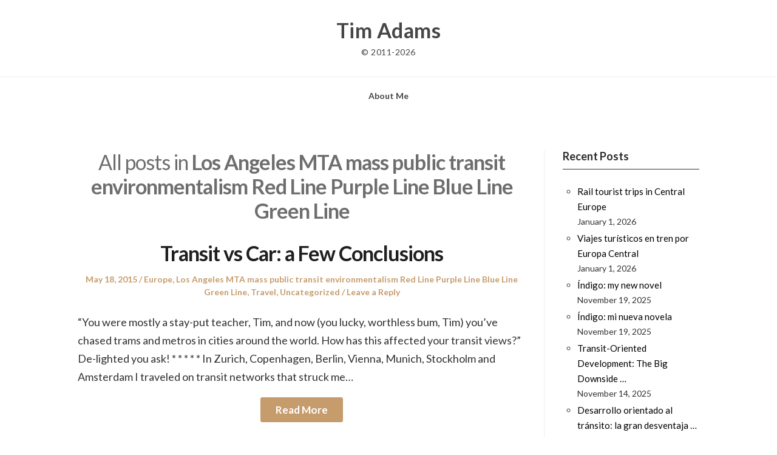

--- FILE ---
content_type: text/html; charset=UTF-8
request_url: https://transitophile.com/chango/category/los-angeles-mta-mass-public-transit-environmentalism-red-line-purple-line-blue-line-green-line/
body_size: 21039
content:
<!DOCTYPE html>
<html lang="en-US" class="no-js">
<head>
	<meta charset="UTF-8" /> 
	<meta name="viewport" content="width=device-width, initial-scale=1" />
	<link rel="profile" href="https://gmpg.org/xfn/11">
	<script>(function(html){html.className = html.className.replace(/\bno-js\b/,'js')})(document.documentElement);</script>
<meta name='robots' content='index, follow, max-image-preview:large, max-snippet:-1, max-video-preview:-1' />

	<!-- This site is optimized with the Yoast SEO plugin v26.7 - https://yoast.com/wordpress/plugins/seo/ -->
	<title>Los Angeles MTA mass public transit environmentalism Red Line Purple Line Blue Line Green Line Archives - Tim Adams</title>
	<link rel="canonical" href="https://transitophile.com/chango/category/los-angeles-mta-mass-public-transit-environmentalism-red-line-purple-line-blue-line-green-line/" />
	<meta property="og:locale" content="en_US" />
	<meta property="og:type" content="article" />
	<meta property="og:title" content="Los Angeles MTA mass public transit environmentalism Red Line Purple Line Blue Line Green Line Archives - Tim Adams" />
	<meta property="og:url" content="https://transitophile.com/chango/category/los-angeles-mta-mass-public-transit-environmentalism-red-line-purple-line-blue-line-green-line/" />
	<meta property="og:site_name" content="Tim Adams" />
	<meta name="twitter:card" content="summary_large_image" />
	<script type="application/ld+json" class="yoast-schema-graph">{"@context":"https://schema.org","@graph":[{"@type":"CollectionPage","@id":"https://transitophile.com/chango/category/los-angeles-mta-mass-public-transit-environmentalism-red-line-purple-line-blue-line-green-line/","url":"https://transitophile.com/chango/category/los-angeles-mta-mass-public-transit-environmentalism-red-line-purple-line-blue-line-green-line/","name":"Los Angeles MTA mass public transit environmentalism Red Line Purple Line Blue Line Green Line Archives - Tim Adams","isPartOf":{"@id":"https://transitophile.com/chango/#website"},"breadcrumb":{"@id":"https://transitophile.com/chango/category/los-angeles-mta-mass-public-transit-environmentalism-red-line-purple-line-blue-line-green-line/#breadcrumb"},"inLanguage":"en-US"},{"@type":"BreadcrumbList","@id":"https://transitophile.com/chango/category/los-angeles-mta-mass-public-transit-environmentalism-red-line-purple-line-blue-line-green-line/#breadcrumb","itemListElement":[{"@type":"ListItem","position":1,"name":"Home","item":"https://transitophile.com/chango/"},{"@type":"ListItem","position":2,"name":"Los Angeles MTA mass public transit environmentalism Red Line Purple Line Blue Line Green Line"}]},{"@type":"WebSite","@id":"https://transitophile.com/chango/#website","url":"https://transitophile.com/chango/","name":"Tim Adams","description":"© 2011-2026","publisher":{"@id":"https://transitophile.com/chango/#/schema/person/ad8751e401bdc8efc601320ef9b03a30"},"potentialAction":[{"@type":"SearchAction","target":{"@type":"EntryPoint","urlTemplate":"https://transitophile.com/chango/?s={search_term_string}"},"query-input":{"@type":"PropertyValueSpecification","valueRequired":true,"valueName":"search_term_string"}}],"inLanguage":"en-US"},{"@type":["Person","Organization"],"@id":"https://transitophile.com/chango/#/schema/person/ad8751e401bdc8efc601320ef9b03a30","name":"Tim Adams","image":{"@type":"ImageObject","inLanguage":"en-US","@id":"https://transitophile.com/chango/#/schema/person/image/","url":"https://secure.gravatar.com/avatar/e77e5f862fcf285a55cb40669c0fd71fc88114bde72a8e563e051ec8af96d5a9?s=96&d=mm&r=g","contentUrl":"https://secure.gravatar.com/avatar/e77e5f862fcf285a55cb40669c0fd71fc88114bde72a8e563e051ec8af96d5a9?s=96&d=mm&r=g","caption":"Tim Adams"},"logo":{"@id":"https://transitophile.com/chango/#/schema/person/image/"}}]}</script>
	<!-- / Yoast SEO plugin. -->


<link rel='dns-prefetch' href='//fonts.googleapis.com' />
<link rel="alternate" type="application/rss+xml" title="Tim Adams &raquo; Feed" href="https://transitophile.com/chango/feed/" />
<link rel="alternate" type="application/rss+xml" title="Tim Adams &raquo; Comments Feed" href="https://transitophile.com/chango/comments/feed/" />
<link rel="alternate" type="application/rss+xml" title="Tim Adams &raquo; Los Angeles MTA mass public transit environmentalism Red Line Purple Line Blue Line Green Line Category Feed" href="https://transitophile.com/chango/category/los-angeles-mta-mass-public-transit-environmentalism-red-line-purple-line-blue-line-green-line/feed/" />
<style id='wp-img-auto-sizes-contain-inline-css' type='text/css'>
img:is([sizes=auto i],[sizes^="auto," i]){contain-intrinsic-size:3000px 1500px}
/*# sourceURL=wp-img-auto-sizes-contain-inline-css */
</style>
<style id='wp-emoji-styles-inline-css' type='text/css'>

	img.wp-smiley, img.emoji {
		display: inline !important;
		border: none !important;
		box-shadow: none !important;
		height: 1em !important;
		width: 1em !important;
		margin: 0 0.07em !important;
		vertical-align: -0.1em !important;
		background: none !important;
		padding: 0 !important;
	}
/*# sourceURL=wp-emoji-styles-inline-css */
</style>
<style id='wp-block-library-inline-css' type='text/css'>
:root{--wp-block-synced-color:#7a00df;--wp-block-synced-color--rgb:122,0,223;--wp-bound-block-color:var(--wp-block-synced-color);--wp-editor-canvas-background:#ddd;--wp-admin-theme-color:#007cba;--wp-admin-theme-color--rgb:0,124,186;--wp-admin-theme-color-darker-10:#006ba1;--wp-admin-theme-color-darker-10--rgb:0,107,160.5;--wp-admin-theme-color-darker-20:#005a87;--wp-admin-theme-color-darker-20--rgb:0,90,135;--wp-admin-border-width-focus:2px}@media (min-resolution:192dpi){:root{--wp-admin-border-width-focus:1.5px}}.wp-element-button{cursor:pointer}:root .has-very-light-gray-background-color{background-color:#eee}:root .has-very-dark-gray-background-color{background-color:#313131}:root .has-very-light-gray-color{color:#eee}:root .has-very-dark-gray-color{color:#313131}:root .has-vivid-green-cyan-to-vivid-cyan-blue-gradient-background{background:linear-gradient(135deg,#00d084,#0693e3)}:root .has-purple-crush-gradient-background{background:linear-gradient(135deg,#34e2e4,#4721fb 50%,#ab1dfe)}:root .has-hazy-dawn-gradient-background{background:linear-gradient(135deg,#faaca8,#dad0ec)}:root .has-subdued-olive-gradient-background{background:linear-gradient(135deg,#fafae1,#67a671)}:root .has-atomic-cream-gradient-background{background:linear-gradient(135deg,#fdd79a,#004a59)}:root .has-nightshade-gradient-background{background:linear-gradient(135deg,#330968,#31cdcf)}:root .has-midnight-gradient-background{background:linear-gradient(135deg,#020381,#2874fc)}:root{--wp--preset--font-size--normal:16px;--wp--preset--font-size--huge:42px}.has-regular-font-size{font-size:1em}.has-larger-font-size{font-size:2.625em}.has-normal-font-size{font-size:var(--wp--preset--font-size--normal)}.has-huge-font-size{font-size:var(--wp--preset--font-size--huge)}.has-text-align-center{text-align:center}.has-text-align-left{text-align:left}.has-text-align-right{text-align:right}.has-fit-text{white-space:nowrap!important}#end-resizable-editor-section{display:none}.aligncenter{clear:both}.items-justified-left{justify-content:flex-start}.items-justified-center{justify-content:center}.items-justified-right{justify-content:flex-end}.items-justified-space-between{justify-content:space-between}.screen-reader-text{border:0;clip-path:inset(50%);height:1px;margin:-1px;overflow:hidden;padding:0;position:absolute;width:1px;word-wrap:normal!important}.screen-reader-text:focus{background-color:#ddd;clip-path:none;color:#444;display:block;font-size:1em;height:auto;left:5px;line-height:normal;padding:15px 23px 14px;text-decoration:none;top:5px;width:auto;z-index:100000}html :where(.has-border-color){border-style:solid}html :where([style*=border-top-color]){border-top-style:solid}html :where([style*=border-right-color]){border-right-style:solid}html :where([style*=border-bottom-color]){border-bottom-style:solid}html :where([style*=border-left-color]){border-left-style:solid}html :where([style*=border-width]){border-style:solid}html :where([style*=border-top-width]){border-top-style:solid}html :where([style*=border-right-width]){border-right-style:solid}html :where([style*=border-bottom-width]){border-bottom-style:solid}html :where([style*=border-left-width]){border-left-style:solid}html :where(img[class*=wp-image-]){height:auto;max-width:100%}:where(figure){margin:0 0 1em}html :where(.is-position-sticky){--wp-admin--admin-bar--position-offset:var(--wp-admin--admin-bar--height,0px)}@media screen and (max-width:600px){html :where(.is-position-sticky){--wp-admin--admin-bar--position-offset:0px}}

/*# sourceURL=wp-block-library-inline-css */
</style><style id='global-styles-inline-css' type='text/css'>
:root{--wp--preset--aspect-ratio--square: 1;--wp--preset--aspect-ratio--4-3: 4/3;--wp--preset--aspect-ratio--3-4: 3/4;--wp--preset--aspect-ratio--3-2: 3/2;--wp--preset--aspect-ratio--2-3: 2/3;--wp--preset--aspect-ratio--16-9: 16/9;--wp--preset--aspect-ratio--9-16: 9/16;--wp--preset--color--black: #1f1f1f;--wp--preset--color--cyan-bluish-gray: #abb8c3;--wp--preset--color--white: #ffffff;--wp--preset--color--pale-pink: #f78da7;--wp--preset--color--vivid-red: #cf2e2e;--wp--preset--color--luminous-vivid-orange: #ff6900;--wp--preset--color--luminous-vivid-amber: #fcb900;--wp--preset--color--light-green-cyan: #7bdcb5;--wp--preset--color--vivid-green-cyan: #00d084;--wp--preset--color--pale-cyan-blue: #8ed1fc;--wp--preset--color--vivid-cyan-blue: #0693e3;--wp--preset--color--vivid-purple: #9b51e0;--wp--preset--color--primary: ;--wp--preset--color--secondary: ;--wp--preset--color--dark-gray: #333333;--wp--preset--color--gray: #6e6e6e;--wp--preset--color--light-gray: #d9d9d9;--wp--preset--gradient--vivid-cyan-blue-to-vivid-purple: linear-gradient(135deg,rgb(6,147,227) 0%,rgb(155,81,224) 100%);--wp--preset--gradient--light-green-cyan-to-vivid-green-cyan: linear-gradient(135deg,rgb(122,220,180) 0%,rgb(0,208,130) 100%);--wp--preset--gradient--luminous-vivid-amber-to-luminous-vivid-orange: linear-gradient(135deg,rgb(252,185,0) 0%,rgb(255,105,0) 100%);--wp--preset--gradient--luminous-vivid-orange-to-vivid-red: linear-gradient(135deg,rgb(255,105,0) 0%,rgb(207,46,46) 100%);--wp--preset--gradient--very-light-gray-to-cyan-bluish-gray: linear-gradient(135deg,rgb(238,238,238) 0%,rgb(169,184,195) 100%);--wp--preset--gradient--cool-to-warm-spectrum: linear-gradient(135deg,rgb(74,234,220) 0%,rgb(151,120,209) 20%,rgb(207,42,186) 40%,rgb(238,44,130) 60%,rgb(251,105,98) 80%,rgb(254,248,76) 100%);--wp--preset--gradient--blush-light-purple: linear-gradient(135deg,rgb(255,206,236) 0%,rgb(152,150,240) 100%);--wp--preset--gradient--blush-bordeaux: linear-gradient(135deg,rgb(254,205,165) 0%,rgb(254,45,45) 50%,rgb(107,0,62) 100%);--wp--preset--gradient--luminous-dusk: linear-gradient(135deg,rgb(255,203,112) 0%,rgb(199,81,192) 50%,rgb(65,88,208) 100%);--wp--preset--gradient--pale-ocean: linear-gradient(135deg,rgb(255,245,203) 0%,rgb(182,227,212) 50%,rgb(51,167,181) 100%);--wp--preset--gradient--electric-grass: linear-gradient(135deg,rgb(202,248,128) 0%,rgb(113,206,126) 100%);--wp--preset--gradient--midnight: linear-gradient(135deg,rgb(2,3,129) 0%,rgb(40,116,252) 100%);--wp--preset--font-size--small: 16px;--wp--preset--font-size--medium: 20px;--wp--preset--font-size--large: 22px;--wp--preset--font-size--x-large: 42px;--wp--preset--font-size--regular: 18px;--wp--preset--font-size--larger: 28px;--wp--preset--spacing--20: 0.44rem;--wp--preset--spacing--30: 0.67rem;--wp--preset--spacing--40: 1rem;--wp--preset--spacing--50: 1.5rem;--wp--preset--spacing--60: 2.25rem;--wp--preset--spacing--70: 3.38rem;--wp--preset--spacing--80: 5.06rem;--wp--preset--shadow--natural: 6px 6px 9px rgba(0, 0, 0, 0.2);--wp--preset--shadow--deep: 12px 12px 50px rgba(0, 0, 0, 0.4);--wp--preset--shadow--sharp: 6px 6px 0px rgba(0, 0, 0, 0.2);--wp--preset--shadow--outlined: 6px 6px 0px -3px rgb(255, 255, 255), 6px 6px rgb(0, 0, 0);--wp--preset--shadow--crisp: 6px 6px 0px rgb(0, 0, 0);}:where(.is-layout-flex){gap: 0.5em;}:where(.is-layout-grid){gap: 0.5em;}body .is-layout-flex{display: flex;}.is-layout-flex{flex-wrap: wrap;align-items: center;}.is-layout-flex > :is(*, div){margin: 0;}body .is-layout-grid{display: grid;}.is-layout-grid > :is(*, div){margin: 0;}:where(.wp-block-columns.is-layout-flex){gap: 2em;}:where(.wp-block-columns.is-layout-grid){gap: 2em;}:where(.wp-block-post-template.is-layout-flex){gap: 1.25em;}:where(.wp-block-post-template.is-layout-grid){gap: 1.25em;}.has-black-color{color: var(--wp--preset--color--black) !important;}.has-cyan-bluish-gray-color{color: var(--wp--preset--color--cyan-bluish-gray) !important;}.has-white-color{color: var(--wp--preset--color--white) !important;}.has-pale-pink-color{color: var(--wp--preset--color--pale-pink) !important;}.has-vivid-red-color{color: var(--wp--preset--color--vivid-red) !important;}.has-luminous-vivid-orange-color{color: var(--wp--preset--color--luminous-vivid-orange) !important;}.has-luminous-vivid-amber-color{color: var(--wp--preset--color--luminous-vivid-amber) !important;}.has-light-green-cyan-color{color: var(--wp--preset--color--light-green-cyan) !important;}.has-vivid-green-cyan-color{color: var(--wp--preset--color--vivid-green-cyan) !important;}.has-pale-cyan-blue-color{color: var(--wp--preset--color--pale-cyan-blue) !important;}.has-vivid-cyan-blue-color{color: var(--wp--preset--color--vivid-cyan-blue) !important;}.has-vivid-purple-color{color: var(--wp--preset--color--vivid-purple) !important;}.has-black-background-color{background-color: var(--wp--preset--color--black) !important;}.has-cyan-bluish-gray-background-color{background-color: var(--wp--preset--color--cyan-bluish-gray) !important;}.has-white-background-color{background-color: var(--wp--preset--color--white) !important;}.has-pale-pink-background-color{background-color: var(--wp--preset--color--pale-pink) !important;}.has-vivid-red-background-color{background-color: var(--wp--preset--color--vivid-red) !important;}.has-luminous-vivid-orange-background-color{background-color: var(--wp--preset--color--luminous-vivid-orange) !important;}.has-luminous-vivid-amber-background-color{background-color: var(--wp--preset--color--luminous-vivid-amber) !important;}.has-light-green-cyan-background-color{background-color: var(--wp--preset--color--light-green-cyan) !important;}.has-vivid-green-cyan-background-color{background-color: var(--wp--preset--color--vivid-green-cyan) !important;}.has-pale-cyan-blue-background-color{background-color: var(--wp--preset--color--pale-cyan-blue) !important;}.has-vivid-cyan-blue-background-color{background-color: var(--wp--preset--color--vivid-cyan-blue) !important;}.has-vivid-purple-background-color{background-color: var(--wp--preset--color--vivid-purple) !important;}.has-black-border-color{border-color: var(--wp--preset--color--black) !important;}.has-cyan-bluish-gray-border-color{border-color: var(--wp--preset--color--cyan-bluish-gray) !important;}.has-white-border-color{border-color: var(--wp--preset--color--white) !important;}.has-pale-pink-border-color{border-color: var(--wp--preset--color--pale-pink) !important;}.has-vivid-red-border-color{border-color: var(--wp--preset--color--vivid-red) !important;}.has-luminous-vivid-orange-border-color{border-color: var(--wp--preset--color--luminous-vivid-orange) !important;}.has-luminous-vivid-amber-border-color{border-color: var(--wp--preset--color--luminous-vivid-amber) !important;}.has-light-green-cyan-border-color{border-color: var(--wp--preset--color--light-green-cyan) !important;}.has-vivid-green-cyan-border-color{border-color: var(--wp--preset--color--vivid-green-cyan) !important;}.has-pale-cyan-blue-border-color{border-color: var(--wp--preset--color--pale-cyan-blue) !important;}.has-vivid-cyan-blue-border-color{border-color: var(--wp--preset--color--vivid-cyan-blue) !important;}.has-vivid-purple-border-color{border-color: var(--wp--preset--color--vivid-purple) !important;}.has-vivid-cyan-blue-to-vivid-purple-gradient-background{background: var(--wp--preset--gradient--vivid-cyan-blue-to-vivid-purple) !important;}.has-light-green-cyan-to-vivid-green-cyan-gradient-background{background: var(--wp--preset--gradient--light-green-cyan-to-vivid-green-cyan) !important;}.has-luminous-vivid-amber-to-luminous-vivid-orange-gradient-background{background: var(--wp--preset--gradient--luminous-vivid-amber-to-luminous-vivid-orange) !important;}.has-luminous-vivid-orange-to-vivid-red-gradient-background{background: var(--wp--preset--gradient--luminous-vivid-orange-to-vivid-red) !important;}.has-very-light-gray-to-cyan-bluish-gray-gradient-background{background: var(--wp--preset--gradient--very-light-gray-to-cyan-bluish-gray) !important;}.has-cool-to-warm-spectrum-gradient-background{background: var(--wp--preset--gradient--cool-to-warm-spectrum) !important;}.has-blush-light-purple-gradient-background{background: var(--wp--preset--gradient--blush-light-purple) !important;}.has-blush-bordeaux-gradient-background{background: var(--wp--preset--gradient--blush-bordeaux) !important;}.has-luminous-dusk-gradient-background{background: var(--wp--preset--gradient--luminous-dusk) !important;}.has-pale-ocean-gradient-background{background: var(--wp--preset--gradient--pale-ocean) !important;}.has-electric-grass-gradient-background{background: var(--wp--preset--gradient--electric-grass) !important;}.has-midnight-gradient-background{background: var(--wp--preset--gradient--midnight) !important;}.has-small-font-size{font-size: var(--wp--preset--font-size--small) !important;}.has-medium-font-size{font-size: var(--wp--preset--font-size--medium) !important;}.has-large-font-size{font-size: var(--wp--preset--font-size--large) !important;}.has-x-large-font-size{font-size: var(--wp--preset--font-size--x-large) !important;}
/*# sourceURL=global-styles-inline-css */
</style>

<style id='classic-theme-styles-inline-css' type='text/css'>
/*! This file is auto-generated */
.wp-block-button__link{color:#fff;background-color:#32373c;border-radius:9999px;box-shadow:none;text-decoration:none;padding:calc(.667em + 2px) calc(1.333em + 2px);font-size:1.125em}.wp-block-file__button{background:#32373c;color:#fff;text-decoration:none}
/*# sourceURL=/wp-includes/css/classic-themes.min.css */
</style>
<link rel='stylesheet' id='parent-style-css' href='https://transitophile.com/chango/wp-content/themes/blogfeedly/style.css?ver=6.9' type='text/css' media='all' />
<link rel='stylesheet' id='journalist-blogily-google-fonts-css' href='//fonts.googleapis.com/css?family=Lato%3A400%2C700%2C900&#038;ver=6.9' type='text/css' media='all' />
<link rel='stylesheet' id='stsblogfeedly-fonts-css' href='https://fonts.googleapis.com/css?family=Karla%3A400%2C400i%2C700%2C700i' type='text/css' media='all' />
<link rel='stylesheet' id='stsblogfeedly-style-css' href='https://transitophile.com/chango/wp-content/themes/journalist-feedly/style.css?ver=6.9' type='text/css' media='all' />
<link rel='stylesheet' id='tablepress-default-css' href='https://transitophile.com/chango/wp-content/plugins/tablepress/css/build/default.css?ver=3.2.6' type='text/css' media='all' />
<script type="text/javascript" src="https://transitophile.com/chango/wp-content/plugins/stop-user-enumeration/frontend/js/frontend.js?ver=1.7.7" id="stop-user-enumeration-js" defer="defer" data-wp-strategy="defer"></script>
<script type="text/javascript" src="https://transitophile.com/chango/wp-includes/js/jquery/jquery.min.js?ver=3.7.1" id="jquery-core-js"></script>
<script type="text/javascript" src="https://transitophile.com/chango/wp-includes/js/jquery/jquery-migrate.min.js?ver=3.4.1" id="jquery-migrate-js"></script>
<link rel="https://api.w.org/" href="https://transitophile.com/chango/wp-json/" /><link rel="alternate" title="JSON" type="application/json" href="https://transitophile.com/chango/wp-json/wp/v2/categories/3" /><link rel="EditURI" type="application/rsd+xml" title="RSD" href="https://transitophile.com/chango/xmlrpc.php?rsd" />
<meta name="generator" content="WordPress 6.9" />

		<style type="text/css">

			
		


</style>

		<style type="text/css">
		.site-title a,.site-description { color: ; }
		.site-navigation{ border-color: ; }
		#menu-toggle { background-color: ; }
		.site-navigation a,#menu-toggle{ color: ; }
		.archive-list-title, .page-title, .not-found .page-title, .social-title, .comments-title, .tag-links, .parent-post-link, .comment-author .fn, .comment-author .url, .comment-reply-title, .entry-content h1, .entry-content h2, .entry-content h3, .entry-content h4, .entry-content h5, .entry-content h6, .entry-content th, .entry-title, .entry-title a, .entry-title a:hover{ color: ; }
		.entry-meta, .entry-meta *, .entry-meta, .entry-meta *:hover{ color: ; }
		.entry-summary, .comments-area, .comments-area p, .entry-content, .entry-content address, .entry-content dt, .page-content, .page-content p, .entry-content p, .entry-content span, .entry-content div, .entry-content li, .entry-content ul, .entry-content ol, .entry-content td, .entry-content dd, .entry-content blockquote { color: ; }
		.page-content .search-field, .archive-list-title, .comments-area *, .entry-content *{ border-color: ; }
		.archive-list a, .comments-area a, .page .entry-content a, .single .entry-content a, .error404 .entry-content a { color: ; }
		.tag-links a, button:hover, button:focus, button:active, input[type="submit"]:hover, input[type="submit"]:focus, input[type="submit"]:active, input[type="button"]:hover, input[type="button"]:focus, input[type="button"]:active, input[type="reset"]:hover, input[type="reset"]:focus, input[type="reset"]:active, button, input[type="submit"], input[type="button"], input[type="reset"], a.more-link{ background-color: ; }
		button:hover, button:focus, button:active, input[type="submit"]:hover, input[type="submit"]:focus, input[type="submit"]:active, input[type="button"]:hover, input[type="button"]:focus, input[type="button"]:active, input[type="reset"]:hover, input[type="reset"]:focus, input[type="reset"]:active, button, input[type="submit"], input[type="button"], input[type="reset"], a.more-link{ border-color: ; }
		.tag-links a, button:hover, button:focus, button:active, input[type="submit"]:hover, input[type="submit"]:focus, input[type="submit"]:active, input[type="button"]:hover, input[type="button"]:focus, input[type="button"]:active, input[type="reset"]:hover, input[type="reset"]:focus, input[type="reset"]:active, button, input[type="submit"], input[type="button"], input[type="reset"], a.more-link{ color: ; }
		.nav-previous a, .nav-next a, .nav-previous a:hover, .nav-next a:hover,.pagination .page-numbers, .pagination .page-numbers:hover{ background-color: ; }
		.nav-previous a, .nav-next a, .nav-previous a:hover, .nav-next a:hover,.pagination .page-numbers,.pagination .page-numbers:hover{ color: ; }
		.featured-sidebar .widget-title{ color: ; }
		.featured-sidebar *{ color: ; }
		.featured-sidebar a{ color: ; }
		.featured-sidebar .tagcloud a, .featured-sidebar .widget-title, .featured-sidebar *{ border-color: ; }
		.featured-sidebar .widget input[type="submit"]{ background-color: ; }
		.featured-sidebar .widget input[type="submit"]{ color: ; }
				.site-footer{ background-color: #ffffff; }
		.site-footer .widget-title{ color: ; }
		.site-footer li, .site-footer ol, .site-footer ul, .site-footer p, .site-footer span, .site-footer div, .site-footer { color: #ffffff; }
		.icon-chevron-up:before, .site-footer a{ color: #ffffff; }
		.site-footer .tagcloud a, .site-footer *{ border-color: ; }
		.site-footer .widget input[type="submit"] { background-color: ; }
		.site-footer .widget input[type="submit"] { border-color: ; }
		.site-footer .widget input[type="submit"] { color: ; }
		body{ background: ; }
		.site-navigation, .site-header, .site-navigation .menu-wrap{ background: ; }


		</style>
		<style type="text/css">.recentcomments a{display:inline !important;padding:0 !important;margin:0 !important;}</style></head>
<body class="archive category category-los-angeles-mta-mass-public-transit-environmentalism-red-line-purple-line-blue-line-green-line category-3 wp-theme-blogfeedly wp-child-theme-journalist-feedly single-author animated-navigation hfeed">
	

<a class="skip-link screen-reader-text" href="#content">Skip to content</a>


	<div id="page" class="site">
		<header class="site-header">
			<div class="inner">
													<p class="site-title"><a href="https://transitophile.com/chango/" rel="home">Tim Adams</a></p>
													<p class="site-description">© 2011-2026</p>
							</div> <!-- .inner -->
		</header><!-- .site-header -->
		<nav class="site-navigation" aria-label="Menu">
			<div class="menu-wrap"><ul>
<li class="page_item page-item-46"><a href="https://transitophile.com/chango/about-me/">About Me</a></li>
</ul></div>
			<a href="#" id="menu-toggle" title="Show Menu">Menu</a>
	</nav><!-- .site-navigation --><div id="content" class="site-content">
	<!-- If has sidebar start -->
	<main id="main" class="site-main main-with-sidebar inner">
		<div class="main-has-sidebar">
			<!-- If has sidebar end -->
				<header class="page-header">
			<h1 class="page-title">All posts in <span class="highlight">Los Angeles MTA mass public transit environmentalism Red Line Purple Line Blue Line Green Line</span></h1>		</header><!-- .page-header -->
		<article id="post-575" class="post-575 post type-post status-publish format-standard hentry category-europe category-los-angeles-mta-mass-public-transit-environmentalism-red-line-purple-line-blue-line-green-line category-travel category-uncategorized">
		<header class="entry-header">
		<h2 class="entry-title"><a href="https://transitophile.com/chango/transit-vs-car-a-few-conclusions/" rel="bookmark">Transit vs  Car: a Few Conclusions</a></h2>		<div class="entry-meta">
			<span class="posted-on"><span class="screen-reader-text">Posted on </span><a href="https://transitophile.com/chango/transit-vs-car-a-few-conclusions/" rel="bookmark"><time class="entry-date published" datetime="2015-05-18T10:14:14+02:00">May 18, 2015</time><time class="updated" datetime="2019-07-09T11:50:38+02:00">July 9, 2019</time></a></span><span class="entry-author"><span class="author vcard"><span class="screen-reader-text">Author </span><a class="url fn n" href="https://transitophile.com/chango/author/tim-adams/">Tim Adams</a></span></span><span class="cat-links"><span class="screen-reader-text">Posted in </span><a href="https://transitophile.com/chango/category/europe/" rel="category tag">Europe</a>, <a href="https://transitophile.com/chango/category/los-angeles-mta-mass-public-transit-environmentalism-red-line-purple-line-blue-line-green-line/" rel="category tag">Los Angeles MTA mass public transit environmentalism Red Line Purple Line Blue Line Green Line</a>, <a href="https://transitophile.com/chango/category/travel/" rel="category tag">Travel</a>, <a href="https://transitophile.com/chango/category/uncategorized/" rel="category tag">Uncategorized</a></span><span class="comments-link"><a href="https://transitophile.com/chango/transit-vs-car-a-few-conclusions/#respond">Leave a Reply</a></span>		</div>
	</header><!-- .entry-header -->
	<div class="entry-content">
		
		<p>“You were mostly a stay-put teacher, Tim, and now (you lucky, worthless bum, Tim) you&#8217;ve chased trams and metros in cities around the world. How has this affected your transit views?” De-lighted you ask! * * * * * In Zurich, Copenhagen, Berlin, Vienna, Munich, Stockholm and Amsterdam I traveled on transit networks that struck me&hellip; </p>
<div class="readmore-wrapper"><a href="https://transitophile.com/chango/transit-vs-car-a-few-conclusions/" class="more-link">Read More</a></div>
			</div><!-- .entry-content -->
			</article><!-- #post --><article id="post-382" class="post-382 post type-post status-publish format-standard hentry category-los-angeles-mta-mass-public-transit-environmentalism-red-line-purple-line-blue-line-green-line category-san-francisco">
		<header class="entry-header">
		<h2 class="entry-title"><a href="https://transitophile.com/chango/how-i-get-around/" rel="bookmark">How I Get Around</a></h2>		<div class="entry-meta">
			<span class="posted-on"><span class="screen-reader-text">Posted on </span><a href="https://transitophile.com/chango/how-i-get-around/" rel="bookmark"><time class="entry-date published" datetime="2014-06-13T11:59:37+02:00">June 13, 2014</time><time class="updated" datetime="2014-06-14T08:37:58+02:00">June 14, 2014</time></a></span><span class="entry-author"><span class="author vcard"><span class="screen-reader-text">Author </span><a class="url fn n" href="https://transitophile.com/chango/author/tim-adams/">Tim Adams</a></span></span><span class="cat-links"><span class="screen-reader-text">Posted in </span><a href="https://transitophile.com/chango/category/los-angeles-mta-mass-public-transit-environmentalism-red-line-purple-line-blue-line-green-line/" rel="category tag">Los Angeles MTA mass public transit environmentalism Red Line Purple Line Blue Line Green Line</a>, <a href="https://transitophile.com/chango/category/san-francisco/" rel="category tag">San Francisco</a></span><span class="comments-link"><a href="https://transitophile.com/chango/how-i-get-around/#respond">Leave a Reply</a></span>		</div>
	</header><!-- .entry-header -->
	<div class="entry-content">
		
		<p>I didn&#8217;t pull a flat EKG after the last post after all, and will celebrate with an overdue account of my own travel habits.  A next-to-nobody like me could bump along on a Chalmers Rotobaler, for all anyone cares, but I think that those who vote or sound off on transit issues should be forthcoming&hellip; </p>
<div class="readmore-wrapper"><a href="https://transitophile.com/chango/how-i-get-around/" class="more-link">Read More</a></div>
			</div><!-- .entry-content -->
			</article><!-- #post --><article id="post-264" class="post-264 post type-post status-publish format-standard hentry category-asia category-los-angeles-mta-mass-public-transit-environmentalism-red-line-purple-line-blue-line-green-line category-uncategorized tag-mass-transit tag-metro tag-public-transit tag-public-transportation tag-rail tag-subways">
		<header class="entry-header">
		<h2 class="entry-title"><a href="https://transitophile.com/chango/tokyo-seoul-shanghai/" rel="bookmark">Tokyo, Seoul, Shanghai</a></h2>		<div class="entry-meta">
			<span class="posted-on"><span class="screen-reader-text">Posted on </span><a href="https://transitophile.com/chango/tokyo-seoul-shanghai/" rel="bookmark"><time class="entry-date published" datetime="2014-03-21T15:24:01+01:00">March 21, 2014</time><time class="updated" datetime="2014-03-21T16:21:08+01:00">March 21, 2014</time></a></span><span class="entry-author"><span class="author vcard"><span class="screen-reader-text">Author </span><a class="url fn n" href="https://transitophile.com/chango/author/tim-adams/">Tim Adams</a></span></span><span class="cat-links"><span class="screen-reader-text">Posted in </span><a href="https://transitophile.com/chango/category/asia/" rel="category tag">Asia</a>, <a href="https://transitophile.com/chango/category/los-angeles-mta-mass-public-transit-environmentalism-red-line-purple-line-blue-line-green-line/" rel="category tag">Los Angeles MTA mass public transit environmentalism Red Line Purple Line Blue Line Green Line</a>, <a href="https://transitophile.com/chango/category/uncategorized/" rel="category tag">Uncategorized</a></span><span class="comments-link"><a href="https://transitophile.com/chango/tokyo-seoul-shanghai/#respond">Leave a Reply</a></span>		</div>
	</header><!-- .entry-header -->
	<div class="entry-content">
		
		<p>Those are the Asian cities I visited, lucky me, and I can prove it: you&#8217;ll find photo sets at: Tokyo: https://www.flickr.com/photos/36217981@N02/sets/72157642352812245/ Seoul: https://www.flickr.com/photos/36217981@N02/sets/72157642390067303/ Shanghai: https://www.flickr.com/photos/36217981@N02/sets/72157642406170383/ Fellow transit aficionados will recognize these burgs as home to some of the world&#8217;s most formidable metro networks, by system length and annual passenger rides.  I spent much of the last decade telling&hellip; </p>
<div class="readmore-wrapper"><a href="https://transitophile.com/chango/tokyo-seoul-shanghai/" class="more-link">Read More</a></div>
			</div><!-- .entry-content -->
			</article><!-- #post --><article id="post-189" class="post-189 post type-post status-publish format-standard hentry category-los-angeles-mta-mass-public-transit-environmentalism-red-line-purple-line-blue-line-green-line tag-mass-transit tag-public-transit tag-public-transportation tag-subways">
		<header class="entry-header">
		<h2 class="entry-title"><a href="https://transitophile.com/chango/transit-riding-tips-at-random/" rel="bookmark">Transit riding tips at random</a></h2>		<div class="entry-meta">
			<span class="posted-on"><span class="screen-reader-text">Posted on </span><a href="https://transitophile.com/chango/transit-riding-tips-at-random/" rel="bookmark"><time class="entry-date published" datetime="2013-09-22T10:43:13+02:00">September 22, 2013</time><time class="updated" datetime="2013-09-22T10:46:05+02:00">September 22, 2013</time></a></span><span class="entry-author"><span class="author vcard"><span class="screen-reader-text">Author </span><a class="url fn n" href="https://transitophile.com/chango/author/tim-adams/">Tim Adams</a></span></span><span class="cat-links"><span class="screen-reader-text">Posted in </span><a href="https://transitophile.com/chango/category/los-angeles-mta-mass-public-transit-environmentalism-red-line-purple-line-blue-line-green-line/" rel="category tag">Los Angeles MTA mass public transit environmentalism Red Line Purple Line Blue Line Green Line</a></span><span class="comments-link"><a href="https://transitophile.com/chango/transit-riding-tips-at-random/#respond">Leave a Reply</a></span>		</div>
	</header><!-- .entry-header -->
	<div class="entry-content">
		
		<p>What follows are one veteran straphanger&#8217;s tips, tricks and general counsel on getting about on public transit.  I don&#8217;t think they&#8217;ll amount to much, and cheerfully acknowledge that you regularly share seats with riders better qualified than me to write this post.  But they didn&#8217;t write it, and I have.  So: In no particular order:&hellip; </p>
<div class="readmore-wrapper"><a href="https://transitophile.com/chango/transit-riding-tips-at-random/" class="more-link">Read More</a></div>
			</div><!-- .entry-content -->
			</article><!-- #post --><article id="post-160" class="post-160 post type-post status-publish format-standard hentry category-brothers-of-the-milky-way category-los-angeles-mta-mass-public-transit-environmentalism-red-line-purple-line-blue-line-green-line tag-14-bus tag-brothers-of-the-milky-way tag-graffiti tag-muni tag-san-francisco">
		<header class="entry-header">
		<h2 class="entry-title"><a href="https://transitophile.com/chango/graffiti-on-the-14-bus/" rel="bookmark">Graffiti on the 14 bus</a></h2>		<div class="entry-meta">
			<span class="posted-on"><span class="screen-reader-text">Posted on </span><a href="https://transitophile.com/chango/graffiti-on-the-14-bus/" rel="bookmark"><time class="entry-date published updated" datetime="2013-08-16T11:47:32+02:00">August 16, 2013</time></a></span><span class="entry-author"><span class="author vcard"><span class="screen-reader-text">Author </span><a class="url fn n" href="https://transitophile.com/chango/author/tim-adams/">Tim Adams</a></span></span><span class="cat-links"><span class="screen-reader-text">Posted in </span><a href="https://transitophile.com/chango/category/brothers-of-the-milky-way/" rel="category tag">Brothers of the Milky Way</a>, <a href="https://transitophile.com/chango/category/los-angeles-mta-mass-public-transit-environmentalism-red-line-purple-line-blue-line-green-line/" rel="category tag">Los Angeles MTA mass public transit environmentalism Red Line Purple Line Blue Line Green Line</a></span><span class="comments-link"><a href="https://transitophile.com/chango/graffiti-on-the-14-bus/#respond">Leave a Reply</a></span>		</div>
	</header><!-- .entry-header -->
	<div class="entry-content">
		
		<p>Two years ago in Public Transit in L.A.: an older-but-wiser look back, I grumbled that I have seen graffiti in some San Francisco buses worse than I&#8217;d expect in a public bathroom on Venice beach.  Those of you lucky enough to straphang in better governed cities might have thought I was exaggerating. If only, if&hellip; </p>
<div class="readmore-wrapper"><a href="https://transitophile.com/chango/graffiti-on-the-14-bus/" class="more-link">Read More</a></div>
			</div><!-- .entry-content -->
			</article><!-- #post --><article id="post-39" class="post-39 post type-post status-publish format-standard hentry category-los-angeles-mta-mass-public-transit-environmentalism-red-line-purple-line-blue-line-green-line">
		<header class="entry-header">
		<h2 class="entry-title"><a href="https://transitophile.com/chango/public-transit-in-l-a-an-older-but-wiser-look-back/" rel="bookmark">Public Transit in L.A.: an older-but-wiser look back</a></h2>		<div class="entry-meta">
			<span class="posted-on"><span class="screen-reader-text">Posted on </span><a href="https://transitophile.com/chango/public-transit-in-l-a-an-older-but-wiser-look-back/" rel="bookmark"><time class="entry-date published" datetime="2011-10-11T22:06:00+02:00">October 11, 2011</time><time class="updated" datetime="2019-07-09T12:11:39+02:00">July 9, 2019</time></a></span><span class="entry-author"><span class="author vcard"><span class="screen-reader-text">Author </span><a class="url fn n" href="https://transitophile.com/chango/author/tim-adams/">Tim Adams</a></span></span><span class="cat-links"><span class="screen-reader-text">Posted in </span><a href="https://transitophile.com/chango/category/los-angeles-mta-mass-public-transit-environmentalism-red-line-purple-line-blue-line-green-line/" rel="category tag">Los Angeles MTA mass public transit environmentalism Red Line Purple Line Blue Line Green Line</a></span><span class="comments-link"><a href="https://transitophile.com/chango/public-transit-in-l-a-an-older-but-wiser-look-back/#respond">Leave a Reply</a></span>		</div>
	</header><!-- .entry-header -->
	<div class="entry-content">
		
		<p>     What follow are some thoughts on public transit that I haven&#8217;t read elsewhere and think I should share.  This is a &#8220;wrapping up&#8221; essay for me.  I don&#8217;t live in L.A. anymore, and doubt I&#8217;ll move back.  The few Angelenos who knew of my TransitPeople labors probably thought of me more as a&hellip; </p>
<div class="readmore-wrapper"><a href="https://transitophile.com/chango/public-transit-in-l-a-an-older-but-wiser-look-back/" class="more-link">Read More</a></div>
			</div><!-- .entry-content -->
			</article><!-- #post -->		<!-- If has sidebar start -->
	</div>
	
<aside id="secondary" class="featured-sidebar widget-area">
	
		<section id="recent-posts-8" class="widget widget_recent_entries">
		<h2 class="widget-title">Recent Posts</h2>
		<ul>
											<li>
					<a href="https://transitophile.com/chango/rail-tourist-trips-in-central-europe/">Rail tourist trips in Central Europe</a>
											<span class="post-date">January 1, 2026</span>
									</li>
											<li>
					<a href="https://transitophile.com/chango/viajes-turisticos-en-tren-por-europa-central/">Viajes turísticos en tren por Europa Central</a>
											<span class="post-date">January 1, 2026</span>
									</li>
											<li>
					<a href="https://transitophile.com/chango/indigo-my-new-novel/">Índigo: my new novel</a>
											<span class="post-date">November 19, 2025</span>
									</li>
											<li>
					<a href="https://transitophile.com/chango/indigo-mi-nueva-novela/">Índigo: mi nueva novela</a>
											<span class="post-date">November 19, 2025</span>
									</li>
											<li>
					<a href="https://transitophile.com/chango/transit-oriented-development-the-big-downside/">Transit-Oriented Development: The Big Downside &#8230;</a>
											<span class="post-date">November 14, 2025</span>
									</li>
											<li>
					<a href="https://transitophile.com/chango/desarrollo-orientado-al-transito-la-gran-desventaja/">Desarrollo orientado al tránsito: la gran desventaja &#8230;</a>
											<span class="post-date">November 14, 2025</span>
									</li>
											<li>
					<a href="https://transitophile.com/chango/is-trump-wholly-sane/">Is Trump Wholly Sane?</a>
											<span class="post-date">October 23, 2025</span>
									</li>
											<li>
					<a href="https://transitophile.com/chango/esta-trump-completamente-cuerdo/">¿Está Trump completamente cuerdo?</a>
											<span class="post-date">October 23, 2025</span>
									</li>
											<li>
					<a href="https://transitophile.com/chango/madrid-high-rise-living/">Madrid High-rise Living</a>
											<span class="post-date">October 10, 2025</span>
									</li>
											<li>
					<a href="https://transitophile.com/chango/la-vida-en-las-torres-residenciales-de-madrid/">La vida en las torres residenciales de Madrid</a>
											<span class="post-date">October 10, 2025</span>
									</li>
											<li>
					<a href="https://transitophile.com/chango/ben-gvir-comes-to-washington/">Ben-Gvir comes to Washington</a>
											<span class="post-date">May 6, 2025</span>
									</li>
											<li>
					<a href="https://transitophile.com/chango/ben-gvir-viene-a-washington/">Ben-Gvir viene a Washington</a>
											<span class="post-date">May 6, 2025</span>
									</li>
											<li>
					<a href="https://transitophile.com/chango/usa-in-the-rear-view-2/">USA in the Rear View #2</a>
											<span class="post-date">January 1, 2025</span>
									</li>
											<li>
					<a href="https://transitophile.com/chango/ee-uu-en-el-retrovisor-2/">EE.UU. en el Retrovisor #2</a>
											<span class="post-date">January 1, 2025</span>
									</li>
											<li>
					<a href="https://transitophile.com/chango/samarkand-uzbekistan-for-the-solo-traveler/">Samarkand, Uzbekistan for the Solo Traveler</a>
											<span class="post-date">October 22, 2024</span>
									</li>
											<li>
					<a href="https://transitophile.com/chango/samarcanda-turismo/">Samarcanda para el viajero en solitario</a>
											<span class="post-date">October 22, 2024</span>
									</li>
											<li>
					<a href="https://transitophile.com/chango/tashkent-metro/">Tashkent Metro of Uzbekistan</a>
											<span class="post-date">October 16, 2024</span>
									</li>
											<li>
					<a href="https://transitophile.com/chango/metro-de-tashkent-uzbekistan/">Metro de Tashkent, Uzbekistán</a>
											<span class="post-date">October 16, 2024</span>
									</li>
											<li>
					<a href="https://transitophile.com/chango/wuppertal-monorail/">Wuppertal Monorail: Tourist Impressions</a>
											<span class="post-date">September 11, 2024</span>
									</li>
											<li>
					<a href="https://transitophile.com/chango/monorrail-de-wuppertal/">Monorraíl de Wuppertal: impresiones turísticas</a>
											<span class="post-date">September 11, 2024</span>
									</li>
											<li>
					<a href="https://transitophile.com/chango/united-states-of-israel/">United States of Israel</a>
											<span class="post-date">August 27, 2024</span>
									</li>
											<li>
					<a href="https://transitophile.com/chango/estados-unidos-de-israel/">Estados Unidos de Israel</a>
											<span class="post-date">August 27, 2024</span>
									</li>
											<li>
					<a href="https://transitophile.com/chango/block-universe-theory/">The Block Universe Theory</a>
											<span class="post-date">August 10, 2024</span>
									</li>
											<li>
					<a href="https://transitophile.com/chango/la-teoria-del-universo-de-bloque/">La teoría del universo de bloque</a>
											<span class="post-date">August 10, 2024</span>
									</li>
											<li>
					<a href="https://transitophile.com/chango/buying-a-home-in-spain/">Buying a Home in Spain</a>
											<span class="post-date">July 19, 2024</span>
									</li>
											<li>
					<a href="https://transitophile.com/chango/spain-usa-tax-treaty/">Spain-USA Tax Treaty</a>
											<span class="post-date">July 11, 2024</span>
									</li>
											<li>
					<a href="https://transitophile.com/chango/more-spanish-words-for-a-new-year/">(More) Spanish words for a new year</a>
											<span class="post-date">January 1, 2024</span>
									</li>
											<li>
					<a href="https://transitophile.com/chango/tarragona-via-iryo-renfe-high-speed-rail-competitor/">Tarragona via a Renfe Competitor</a>
											<span class="post-date">September 6, 2023</span>
									</li>
											<li>
					<a href="https://transitophile.com/chango/vilnius-kaunas-tourist-impressions/">Lithuania: Tourist Impressions</a>
											<span class="post-date">June 18, 2023</span>
									</li>
											<li>
					<a href="https://transitophile.com/chango/madrid-bus-system-overview/">Bus Transit in Madrid: an Overdue Post</a>
											<span class="post-date">May 17, 2023</span>
									</li>
											<li>
					<a href="https://transitophile.com/chango/so-should-you-go-expat/">So Should You Go Expat?</a>
											<span class="post-date">May 4, 2023</span>
									</li>
											<li>
					<a href="https://transitophile.com/chango/three-underappreciated-madrid-museums/">(Three Underappreciated) Madrid Museums</a>
											<span class="post-date">March 31, 2023</span>
									</li>
											<li>
					<a href="https://transitophile.com/chango/adios-alphabet/">Adiós, Alphabet</a>
											<span class="post-date">March 12, 2023</span>
									</li>
											<li>
					<a href="https://transitophile.com/chango/madrid-impressions-round-eight/">Madrid Impressions: Round Eight</a>
											<span class="post-date">January 2, 2023</span>
									</li>
											<li>
					<a href="https://transitophile.com/chango/more-spanish-film-for-spanish-students/">(More) Spanish Film for Spanish Students</a>
											<span class="post-date">November 19, 2022</span>
									</li>
											<li>
					<a href="https://transitophile.com/chango/los-angeles-transit-history/">Los Angeles Transit: a History</a>
											<span class="post-date">September 16, 2022</span>
									</li>
											<li>
					<a href="https://transitophile.com/chango/historia-transito-los-angeles/">El Transito de Los Ángeles: una Historia</a>
											<span class="post-date">September 16, 2022</span>
									</li>
											<li>
					<a href="https://transitophile.com/chango/bruges-belgium-first-impressions/">Bruges, Belgium: First Impressions</a>
											<span class="post-date">July 17, 2022</span>
									</li>
											<li>
					<a href="https://transitophile.com/chango/tourist-transit-travel-in-france/">Tourist Transit Travel in France</a>
											<span class="post-date">June 26, 2022</span>
									</li>
											<li>
					<a href="https://transitophile.com/chango/visiting-chambord-castle-by-public-transit/">Visiting Chambord Castle by Public Transit</a>
											<span class="post-date">June 24, 2022</span>
									</li>
											<li>
					<a href="https://transitophile.com/chango/jardin-exotique-of-eze-village-france/">Jardin Exotique of Èze Village, France</a>
											<span class="post-date">May 3, 2022</span>
									</li>
											<li>
					<a href="https://transitophile.com/chango/madrid-transit-oriented-development/">A Madrid bedroom community</a>
											<span class="post-date">March 3, 2022</span>
									</li>
											<li>
					<a href="https://transitophile.com/chango/ode-to-the-madrid-metro/">Ode to the Madrid Metro</a>
											<span class="post-date">February 16, 2022</span>
									</li>
											<li>
					<a href="https://transitophile.com/chango/surcos-classic-spanish-cinema/">Surcos: a Spanish Cinema Special Mention</a>
											<span class="post-date">January 5, 2022</span>
									</li>
											<li>
					<a href="https://transitophile.com/chango/glacier-express-train-switzerland/">Glacier Express: a Swiss Alps rail ride</a>
											<span class="post-date">January 1, 2022</span>
									</li>
											<li>
					<a href="https://transitophile.com/chango/spanish-fluency/">Will I Ever be Fully Fluent in Spanish?</a>
											<span class="post-date">December 10, 2021</span>
									</li>
											<li>
					<a href="https://transitophile.com/chango/european-union-long-duration-residence/">European Union Long Duration Residence</a>
											<span class="post-date">October 15, 2021</span>
									</li>
											<li>
					<a href="https://transitophile.com/chango/edith-kulstein-97-year-old-zoom-user/">Edith Kulstein: 97 Year Old Zoom User</a>
											<span class="post-date">October 12, 2021</span>
									</li>
											<li>
					<a href="https://transitophile.com/chango/brothers-of-the-milky-way-new-cover-illustration/">Brothers of the Milky Way gets a new cover</a>
											<span class="post-date">October 12, 2021</span>
									</li>
											<li>
					<a href="https://transitophile.com/chango/madrid-businesses-recommended-by-expat/">Recommended Madrid Businesses</a>
											<span class="post-date">August 30, 2021</span>
									</li>
											<li>
					<a href="https://transitophile.com/chango/madrid-impressions-round-seven/">Madrid Impressions: Round Seven</a>
											<span class="post-date">August 19, 2021</span>
									</li>
											<li>
					<a href="https://transitophile.com/chango/transitophile-is-cookie-free/">Transitophile is Cookie-free</a>
											<span class="post-date">August 17, 2021</span>
									</li>
											<li>
					<a href="https://transitophile.com/chango/tourist-trips-to-catalonia-spain/">Trips to Catalonia</a>
											<span class="post-date">July 16, 2021</span>
									</li>
											<li>
					<a href="https://transitophile.com/chango/madrid-spain-life-late-covid-19-pandemic/">Madrid Late Pandemic</a>
											<span class="post-date">June 27, 2021</span>
									</li>
											<li>
					<a href="https://transitophile.com/chango/covid-19-vaccine-for-expats-in-madrid/">I have a Covid-19 vaccine appointment in Madrid</a>
											<span class="post-date">May 27, 2021</span>
									</li>
											<li>
					<a href="https://transitophile.com/chango/ruta-de-las-caras-of-cuenca-spain/">Ruta de las Caras in Cuenca, Spain</a>
											<span class="post-date">May 17, 2021</span>
									</li>
											<li>
					<a href="https://transitophile.com/chango/vaccine-covid-information-expat-spain-madrid/">Spain expats: will we get a Covid vaccine?</a>
											<span class="post-date">April 9, 2021</span>
									</li>
											<li>
					<a href="https://transitophile.com/chango/fourteen-spanish-expressions/">14 Spanish Expressions That I Wish I&#8217;d Known &#8230;</a>
											<span class="post-date">January 16, 2021</span>
									</li>
											<li>
					<a href="https://transitophile.com/chango/languages-of-spain-and-europe/">Europe&#8217;s Many Lingoes</a>
											<span class="post-date">January 2, 2021</span>
									</li>
											<li>
					<a href="https://transitophile.com/chango/madrid-spain-life-mid-covid-19-pandemic/">Madrid Mid-Pandemic</a>
											<span class="post-date">November 26, 2020</span>
									</li>
											<li>
					<a href="https://transitophile.com/chango/costa-del-sol-tourist-road-trip/">South Coast: Spain Covid Road Trip #3</a>
											<span class="post-date">October 25, 2020</span>
									</li>
											<li>
					<a href="https://transitophile.com/chango/international-online-language-exchange/">International Online Language Exchange</a>
											<span class="post-date">October 21, 2020</span>
									</li>
											<li>
					<a href="https://transitophile.com/chango/tourist-road-trip-picos-europa-asturias_cantabria/">Picos &#038; North Coast: Spain Covid Road Trip #2</a>
											<span class="post-date">September 25, 2020</span>
									</li>
											<li>
					<a href="https://transitophile.com/chango/extremadura-tourist-road-trip/">Extremadura: Spain Covid Road Trip #1</a>
											<span class="post-date">September 20, 2020</span>
									</li>
											<li>
					<a href="https://transitophile.com/chango/spanish-idioms/">Spanish Loanwords: My Nominations</a>
											<span class="post-date">August 30, 2020</span>
									</li>
											<li>
					<a href="https://transitophile.com/chango/madrid-quarantine/">Madrid Quarantine</a>
											<span class="post-date">April 25, 2020</span>
									</li>
											<li>
					<a href="https://transitophile.com/chango/italki-online-language-learning-user-review/">Italki Online Language Learning: a Review</a>
											<span class="post-date">April 17, 2020</span>
									</li>
											<li>
					<a href="https://transitophile.com/chango/coronavirus-in-madrid/">Coronavirus in Madrid</a>
											<span class="post-date">March 19, 2020</span>
									</li>
											<li>
					<a href="https://transitophile.com/chango/usa-expats-vote-2020-presidential-elections/">USA Expats: Vote Abroad in 2020</a>
											<span class="post-date">January 29, 2020</span>
									</li>
											<li>
					<a href="https://transitophile.com/chango/egypt-tourist-impressions/">A Week in Egypt</a>
											<span class="post-date">January 5, 2020</span>
									</li>
											<li>
					<a href="https://transitophile.com/chango/tourist-visit-doha-qatar/">A Few Days in Doha</a>
											<span class="post-date">December 30, 2019</span>
									</li>
											<li>
					<a href="https://transitophile.com/chango/spanish-film-for-spanish-students/">Spanish Film for Spanish Students</a>
											<span class="post-date">October 10, 2019</span>
									</li>
											<li>
					<a href="https://transitophile.com/chango/galicia-tourist-weekend/">A Weekend in Galicia, Spain</a>
											<span class="post-date">October 3, 2019</span>
									</li>
											<li>
					<a href="https://transitophile.com/chango/riga-latvia-tourist/">A Day in Riga</a>
											<span class="post-date">September 11, 2019</span>
									</li>
											<li>
					<a href="https://transitophile.com/chango/minsk-belarus-tourism/">A Day in Minsk</a>
											<span class="post-date">September 8, 2019</span>
									</li>
											<li>
					<a href="https://transitophile.com/chango/kyiv-tourist-impressions/">Kyiv: First Impressions</a>
											<span class="post-date">September 5, 2019</span>
									</li>
											<li>
					<a href="https://transitophile.com/chango/ronda-spain-tourist-trip/">Visit to Ronda, Spain</a>
											<span class="post-date">August 19, 2019</span>
									</li>
											<li>
					<a href="https://transitophile.com/chango/scenic-europe-train-ride-for-tourists/">Bernina Express: A Scenic Europe Train Ride</a>
											<span class="post-date">August 12, 2019</span>
									</li>
											<li>
					<a href="https://transitophile.com/chango/spain-driving-license-for-expats/">Spain Driving License</a>
											<span class="post-date">August 12, 2019</span>
									</li>
											<li>
					<a href="https://transitophile.com/chango/spain-non-lucrative-visa-renewal-2019/">Spain Non-Lucrative Visa Renewal: 2019</a>
											<span class="post-date">July 9, 2019</span>
									</li>
											<li>
					<a href="https://transitophile.com/chango/telematic-spain-expat-visa-docs-submission-online/">Submitting Spain Visa Documents Online</a>
											<span class="post-date">June 20, 2019</span>
									</li>
											<li>
					<a href="https://transitophile.com/chango/spain-taxes-for-u-s-expats/">Spain Taxes for U.S. Expats</a>
											<span class="post-date">May 31, 2019</span>
									</li>
											<li>
					<a href="https://transitophile.com/chango/an-expatriates-tribute-to-the-pedestrian-streets-of-madrid-spain/">Love Letter: Madrid&#8217;s Pedestrian Streets</a>
											<span class="post-date">March 1, 2019</span>
									</li>
											<li>
					<a href="https://transitophile.com/chango/ximena_gonzalez_of_venezuela/">Ximena of Barquisimeto, Venezuela</a>
											<span class="post-date">December 6, 2018</span>
									</li>
											<li>
					<a href="https://transitophile.com/chango/a-reflection-on-planetary-and-human-evolution/">A Bigger Picture</a>
											<span class="post-date">November 15, 2018</span>
									</li>
											<li>
					<a href="https://transitophile.com/chango/madrid_impressions_round_six/">Madrid Impressions: Round Six</a>
											<span class="post-date">October 7, 2018</span>
									</li>
											<li>
					<a href="https://transitophile.com/chango/modifying-my-android-smartphone-to-install-f-droid-twrp-and-a-custom-rom/">Modding my Android Smartphone</a>
											<span class="post-date">September 12, 2018</span>
									</li>
											<li>
					<a href="https://transitophile.com/chango/transit-vs-car-four-more-points/">Transit vs Car: Four More Points</a>
											<span class="post-date">July 26, 2018</span>
									</li>
											<li>
					<a href="https://transitophile.com/chango/opensuse-tumbleweed-a-linux-distro-review/">openSUSE Tumbleweed: a Linux Distro review</a>
											<span class="post-date">July 14, 2018</span>
									</li>
											<li>
					<a href="https://transitophile.com/chango/mugged-in-guatemala-city/">Mugged in Guatemala City</a>
											<span class="post-date">June 26, 2018</span>
									</li>
											<li>
					<a href="https://transitophile.com/chango/usa-in-the-rear-view/">USA in the Rear View</a>
											<span class="post-date">April 17, 2018</span>
									</li>
											<li>
					<a href="https://transitophile.com/chango/eeuu-en-el-espejo-retrovisor/">EEUU en el Espejo Retrovisor</a>
											<span class="post-date">April 17, 2018</span>
									</li>
											<li>
					<a href="https://transitophile.com/chango/madrid-impressions-round-five/">Madrid Impressions: Round Five</a>
											<span class="post-date">March 16, 2018</span>
									</li>
											<li>
					<a href="https://transitophile.com/chango/polyglot-tips-n-tricks/">Polyglot Tips N&#8217; Tricks</a>
											<span class="post-date">January 10, 2018</span>
									</li>
											<li>
					<a href="https://transitophile.com/chango/catalonia-cautiously-contemplated/">Catalonia Cautiously Contemplated</a>
											<span class="post-date">November 9, 2017</span>
									</li>
											<li>
					<a href="https://transitophile.com/chango/how-i-renewed-my-spain-visa/">How I Renewed my Spain Visa</a>
											<span class="post-date">August 25, 2017</span>
									</li>
											<li>
					<a href="https://transitophile.com/chango/madrid-impressions-round-four/">Madrid Impressions: Round Four</a>
											<span class="post-date">July 16, 2017</span>
									</li>
											<li>
					<a href="https://transitophile.com/chango/bucharest-first-impressions/">Bucharest: First Impressions</a>
											<span class="post-date">June 23, 2017</span>
									</li>
											<li>
					<a href="https://transitophile.com/chango/rail-day-trips-from-madrid/">Rail Day Trips from Madrid</a>
											<span class="post-date">June 5, 2017</span>
									</li>
											<li>
					<a href="https://transitophile.com/chango/explaining-the-american-accent/">Explaining the American Accent</a>
											<span class="post-date">May 27, 2017</span>
									</li>
											<li>
					<a href="https://transitophile.com/chango/more-than-a-year-with-linux/">More than a Year with Linux</a>
											<span class="post-date">May 25, 2017</span>
									</li>
											<li>
					<a href="https://transitophile.com/chango/madrid-impressions-round-three/">Madrid Impressions: Round Three</a>
											<span class="post-date">May 13, 2017</span>
									</li>
											<li>
					<a href="https://transitophile.com/chango/spain-expat-odds-and-ends/">Spain Expat Odds and Ends</a>
											<span class="post-date">February 1, 2017</span>
									</li>
											<li>
					<a href="https://transitophile.com/chango/i-introduce-madrid-cercanias-commuter-rail/">I introduce Madrid Cercanías commuter rail</a>
											<span class="post-date">January 21, 2017</span>
									</li>
											<li>
					<a href="https://transitophile.com/chango/conversations-with-techies/">Conversations with Techies</a>
											<span class="post-date">January 15, 2017</span>
									</li>
											<li>
					<a href="https://transitophile.com/chango/spanish-as-spoken-in-spain/">Spanish as Spoken in Spain</a>
											<span class="post-date">January 1, 2017</span>
									</li>
											<li>
					<a href="https://transitophile.com/chango/for-expats-an-international-move/">For Expats: an International Move</a>
											<span class="post-date">December 15, 2016</span>
									</li>
											<li>
					<a href="https://transitophile.com/chango/for-expats-renting-a-madrid-apartment/">For Expats: Renting a Madrid Apartment</a>
											<span class="post-date">December 9, 2016</span>
									</li>
											<li>
					<a href="https://transitophile.com/chango/usa-to-spain-going-expat/">USA to Spain: Going Expat</a>
											<span class="post-date">November 9, 2016</span>
									</li>
											<li>
					<a href="https://transitophile.com/chango/i-explain-trump-to-spain/">I Explain Trump to Spain</a>
											<span class="post-date">September 12, 2016</span>
									</li>
											<li>
					<a href="https://transitophile.com/chango/alecciono-a-espana-sobre-trump/">Alecciono a España sobre Trump</a>
											<span class="post-date">September 12, 2016</span>
									</li>
											<li>
					<a href="https://transitophile.com/chango/madrid-second-impressions/">Madrid: Second Impressions</a>
											<span class="post-date">August 5, 2016</span>
									</li>
											<li>
					<a href="https://transitophile.com/chango/gear-for-long-haul-travel/">Gear for Long-Haul Travel</a>
											<span class="post-date">July 29, 2016</span>
									</li>
											<li>
					<a href="https://transitophile.com/chango/tracy-california-first-impressions/">Tracy, California: First Impressions</a>
											<span class="post-date">June 16, 2016</span>
									</li>
											<li>
					<a href="https://transitophile.com/chango/marrakech-first-impressions/">Marrakech: First Impressions</a>
											<span class="post-date">January 6, 2016</span>
									</li>
											<li>
					<a href="https://transitophile.com/chango/one-more-linux-user/">One More Linux User</a>
											<span class="post-date">January 1, 2016</span>
									</li>
											<li>
					<a href="https://transitophile.com/chango/budapest-first-impressions/">Budapest: First Impressions</a>
											<span class="post-date">December 22, 2015</span>
									</li>
											<li>
					<a href="https://transitophile.com/chango/unenthusiastic-about-marijuana/">Unenthusiastic About Marijuana</a>
											<span class="post-date">December 20, 2015</span>
									</li>
											<li>
					<a href="https://transitophile.com/chango/istanbul-first-impressions/">Istanbul: First Impressions</a>
											<span class="post-date">December 14, 2015</span>
									</li>
											<li>
					<a href="https://transitophile.com/chango/scouting-honest-reviews-online/">Scouting Honest Reviews Online</a>
											<span class="post-date">December 6, 2015</span>
									</li>
											<li>
					<a href="https://transitophile.com/chango/tale-of-three-prepaid-local-sim-cards/">Tale of Three Prepaid Local SIM Cards</a>
											<span class="post-date">December 2, 2015</span>
									</li>
											<li>
					<a href="https://transitophile.com/chango/god-of-mission-street/">The God of Mission Street</a>
											<span class="post-date">June 29, 2015</span>
									</li>
											<li>
					<a href="https://transitophile.com/chango/home-coffee-roasting-a-new-hobby/">Home Coffee Roasting: A New Hobby</a>
											<span class="post-date">June 15, 2015</span>
									</li>
											<li>
					<a href="https://transitophile.com/chango/transit-vs-car-a-few-conclusions/">Transit vs  Car: a Few Conclusions</a>
											<span class="post-date">May 18, 2015</span>
									</li>
											<li>
					<a href="https://transitophile.com/chango/tips-for-new-or-rusty-travelers/">Tips for New or Rusty Travelers</a>
											<span class="post-date">May 7, 2015</span>
									</li>
											<li>
					<a href="https://transitophile.com/chango/athens-rome-barcelona/">Athens, Rome, Barcelona</a>
											<span class="post-date">February 15, 2015</span>
									</li>
											<li>
					<a href="https://transitophile.com/chango/dubai-first-impressions/">Dubai: First Impressions</a>
											<span class="post-date">February 5, 2015</span>
									</li>
											<li>
					<a href="https://transitophile.com/chango/made-the-law-made-a-loophole/">Made the Law, Made a Loophole</a>
											<span class="post-date">January 6, 2015</span>
									</li>
											<li>
					<a href="https://transitophile.com/chango/better-marks-for-muni/">Better Marks for Muni</a>
											<span class="post-date">January 1, 2015</span>
									</li>
											<li>
					<a href="https://transitophile.com/chango/still-more-european-odds-and-ends/">Still More European Odds and Ends</a>
											<span class="post-date">November 7, 2014</span>
									</li>
											<li>
					<a href="https://transitophile.com/chango/biking-in-amsterdam/">Biking in Amsterdam</a>
											<span class="post-date">October 19, 2014</span>
									</li>
											<li>
					<a href="https://transitophile.com/chango/european-odds-and-ends/">European Odds and Ends</a>
											<span class="post-date">June 14, 2014</span>
									</li>
											<li>
					<a href="https://transitophile.com/chango/how-i-get-around/">How I Get Around</a>
											<span class="post-date">June 13, 2014</span>
									</li>
											<li>
					<a href="https://transitophile.com/chango/zurich-and-copenhagen/">Zurich and Copenhagen</a>
											<span class="post-date">June 10, 2014</span>
									</li>
											<li>
					<a href="https://transitophile.com/chango/about-those-transit-gulags/">About those transit gulags</a>
											<span class="post-date">June 1, 2014</span>
									</li>
											<li>
					<a href="https://transitophile.com/chango/more-about-moscow/">More about Moscow &#8230;</a>
											<span class="post-date">May 30, 2014</span>
									</li>
											<li>
					<a href="https://transitophile.com/chango/moscow-metro-guide-for-english-speakers/">Moscow Metro guide for English speakers</a>
											<span class="post-date">May 23, 2014</span>
									</li>
											<li>
					<a href="https://transitophile.com/chango/tokyo-seoul-shanghai/">Tokyo, Seoul, Shanghai</a>
											<span class="post-date">March 21, 2014</span>
									</li>
											<li>
					<a href="https://transitophile.com/chango/travels-deeply-south/">Travels Deeply South</a>
											<span class="post-date">February 2, 2014</span>
									</li>
											<li>
					<a href="https://transitophile.com/chango/sign-hill-park/">Sign Hill Park</a>
											<span class="post-date">December 20, 2013</span>
									</li>
											<li>
					<a href="https://transitophile.com/chango/travels-northwest/">Travels Northwest</a>
											<span class="post-date">October 30, 2013</span>
									</li>
											<li>
					<a href="https://transitophile.com/chango/transit-riding-tips-at-random/">Transit riding tips at random</a>
											<span class="post-date">September 22, 2013</span>
									</li>
											<li>
					<a href="https://transitophile.com/chango/san-bruno-mountain-state-park/">San Bruno Mountain State Park</a>
											<span class="post-date">September 14, 2013</span>
									</li>
											<li>
					<a href="https://transitophile.com/chango/graffiti-on-the-14-bus/">Graffiti on the 14 bus</a>
											<span class="post-date">August 16, 2013</span>
									</li>
											<li>
					<a href="https://transitophile.com/chango/remembering-lee-joseph/">Remembering Lee Joseph</a>
											<span class="post-date">August 11, 2013</span>
									</li>
											<li>
					<a href="https://transitophile.com/chango/a-job-like-hmf/">A Job like HM&#038;F</a>
											<span class="post-date">August 3, 2013</span>
									</li>
											<li>
					<a href="https://transitophile.com/chango/back-to-transitophile-4/">Back to Transitophile &#8230;</a>
											<span class="post-date">August 2, 2013</span>
									</li>
											<li>
					<a href="https://transitophile.com/chango/mechanicking-memories/">Mechanicking Memories</a>
											<span class="post-date">August 1, 2013</span>
									</li>
											<li>
					<a href="https://transitophile.com/chango/a-photo-of-ruby-the-good-luck-dog/">A photo of Ruby, the good luck dog</a>
											<span class="post-date">July 31, 2013</span>
									</li>
											<li>
					<a href="https://transitophile.com/chango/why-i-wrote-brothers-of-the-milky-way-2/">Why I wrote Brothers of the Milky Way</a>
											<span class="post-date">July 26, 2013</span>
									</li>
					</ul>

		</section><section id="rss-10" class="widget widget_rss"><h2 class="widget-title"><a class="rsswidget rss-widget-feed" href="https://transitophile.com/chango/feed/"><img class="rss-widget-icon" style="border:0" width="14" height="14" src="https://transitophile.com/chango/wp-includes/images/rss.png" alt="RSS" loading="lazy" /></a> <a class="rsswidget rss-widget-title" href="https://transitophile.com/chango/">RSS feed</a></h2><ul><li><a class='rsswidget' href='https://transitophile.com/chango/rail-tourist-trips-in-central-europe/'>Rail tourist trips in Central Europe</a></li><li><a class='rsswidget' href='https://transitophile.com/chango/viajes-turisticos-en-tren-por-europa-central/'>Viajes turísticos en tren por Europa Central</a></li><li><a class='rsswidget' href='https://transitophile.com/chango/indigo-my-new-novel/'>Índigo: my new novel</a></li></ul></section></aside><!-- #secondary -->
	<!-- If has sidebar end -->

</main><!-- .site-main -->
</div><!-- .site-content -->
		<footer class="site-footer">
		<div class="inner">
			<div class="supplementary">
	<div class="grid">
				<div class="one-fourth">
			<section id="pages-4" class="widget widget_pages"><h2 class="widget-title">Pages</h2>
			<ul>
				<li class="page_item page-item-46"><a href="https://transitophile.com/chango/about-me/">About Me</a></li>
			</ul>

			</section>
		<section id="recent-posts-2" class="widget widget_recent_entries">
		<h2 class="widget-title">Recent Posts</h2>
		<ul>
											<li>
					<a href="https://transitophile.com/chango/rail-tourist-trips-in-central-europe/">Rail tourist trips in Central Europe</a>
											<span class="post-date">January 1, 2026</span>
									</li>
											<li>
					<a href="https://transitophile.com/chango/viajes-turisticos-en-tren-por-europa-central/">Viajes turísticos en tren por Europa Central</a>
											<span class="post-date">January 1, 2026</span>
									</li>
											<li>
					<a href="https://transitophile.com/chango/indigo-my-new-novel/">Índigo: my new novel</a>
											<span class="post-date">November 19, 2025</span>
									</li>
											<li>
					<a href="https://transitophile.com/chango/indigo-mi-nueva-novela/">Índigo: mi nueva novela</a>
											<span class="post-date">November 19, 2025</span>
									</li>
											<li>
					<a href="https://transitophile.com/chango/transit-oriented-development-the-big-downside/">Transit-Oriented Development: The Big Downside &#8230;</a>
											<span class="post-date">November 14, 2025</span>
									</li>
											<li>
					<a href="https://transitophile.com/chango/desarrollo-orientado-al-transito-la-gran-desventaja/">Desarrollo orientado al tránsito: la gran desventaja &#8230;</a>
											<span class="post-date">November 14, 2025</span>
									</li>
											<li>
					<a href="https://transitophile.com/chango/is-trump-wholly-sane/">Is Trump Wholly Sane?</a>
											<span class="post-date">October 23, 2025</span>
									</li>
											<li>
					<a href="https://transitophile.com/chango/esta-trump-completamente-cuerdo/">¿Está Trump completamente cuerdo?</a>
											<span class="post-date">October 23, 2025</span>
									</li>
											<li>
					<a href="https://transitophile.com/chango/madrid-high-rise-living/">Madrid High-rise Living</a>
											<span class="post-date">October 10, 2025</span>
									</li>
											<li>
					<a href="https://transitophile.com/chango/la-vida-en-las-torres-residenciales-de-madrid/">La vida en las torres residenciales de Madrid</a>
											<span class="post-date">October 10, 2025</span>
									</li>
											<li>
					<a href="https://transitophile.com/chango/ben-gvir-comes-to-washington/">Ben-Gvir comes to Washington</a>
											<span class="post-date">May 6, 2025</span>
									</li>
											<li>
					<a href="https://transitophile.com/chango/ben-gvir-viene-a-washington/">Ben-Gvir viene a Washington</a>
											<span class="post-date">May 6, 2025</span>
									</li>
											<li>
					<a href="https://transitophile.com/chango/usa-in-the-rear-view-2/">USA in the Rear View #2</a>
											<span class="post-date">January 1, 2025</span>
									</li>
											<li>
					<a href="https://transitophile.com/chango/ee-uu-en-el-retrovisor-2/">EE.UU. en el Retrovisor #2</a>
											<span class="post-date">January 1, 2025</span>
									</li>
											<li>
					<a href="https://transitophile.com/chango/samarkand-uzbekistan-for-the-solo-traveler/">Samarkand, Uzbekistan for the Solo Traveler</a>
											<span class="post-date">October 22, 2024</span>
									</li>
											<li>
					<a href="https://transitophile.com/chango/samarcanda-turismo/">Samarcanda para el viajero en solitario</a>
											<span class="post-date">October 22, 2024</span>
									</li>
											<li>
					<a href="https://transitophile.com/chango/tashkent-metro/">Tashkent Metro of Uzbekistan</a>
											<span class="post-date">October 16, 2024</span>
									</li>
											<li>
					<a href="https://transitophile.com/chango/metro-de-tashkent-uzbekistan/">Metro de Tashkent, Uzbekistán</a>
											<span class="post-date">October 16, 2024</span>
									</li>
											<li>
					<a href="https://transitophile.com/chango/wuppertal-monorail/">Wuppertal Monorail: Tourist Impressions</a>
											<span class="post-date">September 11, 2024</span>
									</li>
											<li>
					<a href="https://transitophile.com/chango/monorrail-de-wuppertal/">Monorraíl de Wuppertal: impresiones turísticas</a>
											<span class="post-date">September 11, 2024</span>
									</li>
											<li>
					<a href="https://transitophile.com/chango/united-states-of-israel/">United States of Israel</a>
											<span class="post-date">August 27, 2024</span>
									</li>
											<li>
					<a href="https://transitophile.com/chango/estados-unidos-de-israel/">Estados Unidos de Israel</a>
											<span class="post-date">August 27, 2024</span>
									</li>
											<li>
					<a href="https://transitophile.com/chango/block-universe-theory/">The Block Universe Theory</a>
											<span class="post-date">August 10, 2024</span>
									</li>
											<li>
					<a href="https://transitophile.com/chango/la-teoria-del-universo-de-bloque/">La teoría del universo de bloque</a>
											<span class="post-date">August 10, 2024</span>
									</li>
											<li>
					<a href="https://transitophile.com/chango/buying-a-home-in-spain/">Buying a Home in Spain</a>
											<span class="post-date">July 19, 2024</span>
									</li>
											<li>
					<a href="https://transitophile.com/chango/spain-usa-tax-treaty/">Spain-USA Tax Treaty</a>
											<span class="post-date">July 11, 2024</span>
									</li>
											<li>
					<a href="https://transitophile.com/chango/more-spanish-words-for-a-new-year/">(More) Spanish words for a new year</a>
											<span class="post-date">January 1, 2024</span>
									</li>
											<li>
					<a href="https://transitophile.com/chango/tarragona-via-iryo-renfe-high-speed-rail-competitor/">Tarragona via a Renfe Competitor</a>
											<span class="post-date">September 6, 2023</span>
									</li>
											<li>
					<a href="https://transitophile.com/chango/vilnius-kaunas-tourist-impressions/">Lithuania: Tourist Impressions</a>
											<span class="post-date">June 18, 2023</span>
									</li>
											<li>
					<a href="https://transitophile.com/chango/madrid-bus-system-overview/">Bus Transit in Madrid: an Overdue Post</a>
											<span class="post-date">May 17, 2023</span>
									</li>
											<li>
					<a href="https://transitophile.com/chango/so-should-you-go-expat/">So Should You Go Expat?</a>
											<span class="post-date">May 4, 2023</span>
									</li>
											<li>
					<a href="https://transitophile.com/chango/three-underappreciated-madrid-museums/">(Three Underappreciated) Madrid Museums</a>
											<span class="post-date">March 31, 2023</span>
									</li>
											<li>
					<a href="https://transitophile.com/chango/adios-alphabet/">Adiós, Alphabet</a>
											<span class="post-date">March 12, 2023</span>
									</li>
											<li>
					<a href="https://transitophile.com/chango/madrid-impressions-round-eight/">Madrid Impressions: Round Eight</a>
											<span class="post-date">January 2, 2023</span>
									</li>
											<li>
					<a href="https://transitophile.com/chango/more-spanish-film-for-spanish-students/">(More) Spanish Film for Spanish Students</a>
											<span class="post-date">November 19, 2022</span>
									</li>
											<li>
					<a href="https://transitophile.com/chango/los-angeles-transit-history/">Los Angeles Transit: a History</a>
											<span class="post-date">September 16, 2022</span>
									</li>
											<li>
					<a href="https://transitophile.com/chango/historia-transito-los-angeles/">El Transito de Los Ángeles: una Historia</a>
											<span class="post-date">September 16, 2022</span>
									</li>
											<li>
					<a href="https://transitophile.com/chango/bruges-belgium-first-impressions/">Bruges, Belgium: First Impressions</a>
											<span class="post-date">July 17, 2022</span>
									</li>
											<li>
					<a href="https://transitophile.com/chango/tourist-transit-travel-in-france/">Tourist Transit Travel in France</a>
											<span class="post-date">June 26, 2022</span>
									</li>
											<li>
					<a href="https://transitophile.com/chango/visiting-chambord-castle-by-public-transit/">Visiting Chambord Castle by Public Transit</a>
											<span class="post-date">June 24, 2022</span>
									</li>
											<li>
					<a href="https://transitophile.com/chango/jardin-exotique-of-eze-village-france/">Jardin Exotique of Èze Village, France</a>
											<span class="post-date">May 3, 2022</span>
									</li>
											<li>
					<a href="https://transitophile.com/chango/madrid-transit-oriented-development/">A Madrid bedroom community</a>
											<span class="post-date">March 3, 2022</span>
									</li>
											<li>
					<a href="https://transitophile.com/chango/ode-to-the-madrid-metro/">Ode to the Madrid Metro</a>
											<span class="post-date">February 16, 2022</span>
									</li>
											<li>
					<a href="https://transitophile.com/chango/surcos-classic-spanish-cinema/">Surcos: a Spanish Cinema Special Mention</a>
											<span class="post-date">January 5, 2022</span>
									</li>
											<li>
					<a href="https://transitophile.com/chango/glacier-express-train-switzerland/">Glacier Express: a Swiss Alps rail ride</a>
											<span class="post-date">January 1, 2022</span>
									</li>
											<li>
					<a href="https://transitophile.com/chango/spanish-fluency/">Will I Ever be Fully Fluent in Spanish?</a>
											<span class="post-date">December 10, 2021</span>
									</li>
											<li>
					<a href="https://transitophile.com/chango/european-union-long-duration-residence/">European Union Long Duration Residence</a>
											<span class="post-date">October 15, 2021</span>
									</li>
											<li>
					<a href="https://transitophile.com/chango/edith-kulstein-97-year-old-zoom-user/">Edith Kulstein: 97 Year Old Zoom User</a>
											<span class="post-date">October 12, 2021</span>
									</li>
											<li>
					<a href="https://transitophile.com/chango/brothers-of-the-milky-way-new-cover-illustration/">Brothers of the Milky Way gets a new cover</a>
											<span class="post-date">October 12, 2021</span>
									</li>
											<li>
					<a href="https://transitophile.com/chango/madrid-businesses-recommended-by-expat/">Recommended Madrid Businesses</a>
											<span class="post-date">August 30, 2021</span>
									</li>
											<li>
					<a href="https://transitophile.com/chango/madrid-impressions-round-seven/">Madrid Impressions: Round Seven</a>
											<span class="post-date">August 19, 2021</span>
									</li>
											<li>
					<a href="https://transitophile.com/chango/transitophile-is-cookie-free/">Transitophile is Cookie-free</a>
											<span class="post-date">August 17, 2021</span>
									</li>
											<li>
					<a href="https://transitophile.com/chango/tourist-trips-to-catalonia-spain/">Trips to Catalonia</a>
											<span class="post-date">July 16, 2021</span>
									</li>
											<li>
					<a href="https://transitophile.com/chango/madrid-spain-life-late-covid-19-pandemic/">Madrid Late Pandemic</a>
											<span class="post-date">June 27, 2021</span>
									</li>
											<li>
					<a href="https://transitophile.com/chango/covid-19-vaccine-for-expats-in-madrid/">I have a Covid-19 vaccine appointment in Madrid</a>
											<span class="post-date">May 27, 2021</span>
									</li>
											<li>
					<a href="https://transitophile.com/chango/ruta-de-las-caras-of-cuenca-spain/">Ruta de las Caras in Cuenca, Spain</a>
											<span class="post-date">May 17, 2021</span>
									</li>
											<li>
					<a href="https://transitophile.com/chango/vaccine-covid-information-expat-spain-madrid/">Spain expats: will we get a Covid vaccine?</a>
											<span class="post-date">April 9, 2021</span>
									</li>
											<li>
					<a href="https://transitophile.com/chango/fourteen-spanish-expressions/">14 Spanish Expressions That I Wish I&#8217;d Known &#8230;</a>
											<span class="post-date">January 16, 2021</span>
									</li>
											<li>
					<a href="https://transitophile.com/chango/languages-of-spain-and-europe/">Europe&#8217;s Many Lingoes</a>
											<span class="post-date">January 2, 2021</span>
									</li>
											<li>
					<a href="https://transitophile.com/chango/madrid-spain-life-mid-covid-19-pandemic/">Madrid Mid-Pandemic</a>
											<span class="post-date">November 26, 2020</span>
									</li>
											<li>
					<a href="https://transitophile.com/chango/costa-del-sol-tourist-road-trip/">South Coast: Spain Covid Road Trip #3</a>
											<span class="post-date">October 25, 2020</span>
									</li>
											<li>
					<a href="https://transitophile.com/chango/international-online-language-exchange/">International Online Language Exchange</a>
											<span class="post-date">October 21, 2020</span>
									</li>
											<li>
					<a href="https://transitophile.com/chango/tourist-road-trip-picos-europa-asturias_cantabria/">Picos &#038; North Coast: Spain Covid Road Trip #2</a>
											<span class="post-date">September 25, 2020</span>
									</li>
											<li>
					<a href="https://transitophile.com/chango/extremadura-tourist-road-trip/">Extremadura: Spain Covid Road Trip #1</a>
											<span class="post-date">September 20, 2020</span>
									</li>
											<li>
					<a href="https://transitophile.com/chango/spanish-idioms/">Spanish Loanwords: My Nominations</a>
											<span class="post-date">August 30, 2020</span>
									</li>
											<li>
					<a href="https://transitophile.com/chango/madrid-quarantine/">Madrid Quarantine</a>
											<span class="post-date">April 25, 2020</span>
									</li>
											<li>
					<a href="https://transitophile.com/chango/italki-online-language-learning-user-review/">Italki Online Language Learning: a Review</a>
											<span class="post-date">April 17, 2020</span>
									</li>
											<li>
					<a href="https://transitophile.com/chango/coronavirus-in-madrid/">Coronavirus in Madrid</a>
											<span class="post-date">March 19, 2020</span>
									</li>
											<li>
					<a href="https://transitophile.com/chango/usa-expats-vote-2020-presidential-elections/">USA Expats: Vote Abroad in 2020</a>
											<span class="post-date">January 29, 2020</span>
									</li>
											<li>
					<a href="https://transitophile.com/chango/egypt-tourist-impressions/">A Week in Egypt</a>
											<span class="post-date">January 5, 2020</span>
									</li>
											<li>
					<a href="https://transitophile.com/chango/tourist-visit-doha-qatar/">A Few Days in Doha</a>
											<span class="post-date">December 30, 2019</span>
									</li>
											<li>
					<a href="https://transitophile.com/chango/spanish-film-for-spanish-students/">Spanish Film for Spanish Students</a>
											<span class="post-date">October 10, 2019</span>
									</li>
											<li>
					<a href="https://transitophile.com/chango/galicia-tourist-weekend/">A Weekend in Galicia, Spain</a>
											<span class="post-date">October 3, 2019</span>
									</li>
											<li>
					<a href="https://transitophile.com/chango/riga-latvia-tourist/">A Day in Riga</a>
											<span class="post-date">September 11, 2019</span>
									</li>
											<li>
					<a href="https://transitophile.com/chango/minsk-belarus-tourism/">A Day in Minsk</a>
											<span class="post-date">September 8, 2019</span>
									</li>
											<li>
					<a href="https://transitophile.com/chango/kyiv-tourist-impressions/">Kyiv: First Impressions</a>
											<span class="post-date">September 5, 2019</span>
									</li>
											<li>
					<a href="https://transitophile.com/chango/ronda-spain-tourist-trip/">Visit to Ronda, Spain</a>
											<span class="post-date">August 19, 2019</span>
									</li>
											<li>
					<a href="https://transitophile.com/chango/scenic-europe-train-ride-for-tourists/">Bernina Express: A Scenic Europe Train Ride</a>
											<span class="post-date">August 12, 2019</span>
									</li>
											<li>
					<a href="https://transitophile.com/chango/spain-driving-license-for-expats/">Spain Driving License</a>
											<span class="post-date">August 12, 2019</span>
									</li>
											<li>
					<a href="https://transitophile.com/chango/spain-non-lucrative-visa-renewal-2019/">Spain Non-Lucrative Visa Renewal: 2019</a>
											<span class="post-date">July 9, 2019</span>
									</li>
											<li>
					<a href="https://transitophile.com/chango/telematic-spain-expat-visa-docs-submission-online/">Submitting Spain Visa Documents Online</a>
											<span class="post-date">June 20, 2019</span>
									</li>
											<li>
					<a href="https://transitophile.com/chango/spain-taxes-for-u-s-expats/">Spain Taxes for U.S. Expats</a>
											<span class="post-date">May 31, 2019</span>
									</li>
											<li>
					<a href="https://transitophile.com/chango/an-expatriates-tribute-to-the-pedestrian-streets-of-madrid-spain/">Love Letter: Madrid&#8217;s Pedestrian Streets</a>
											<span class="post-date">March 1, 2019</span>
									</li>
											<li>
					<a href="https://transitophile.com/chango/ximena_gonzalez_of_venezuela/">Ximena of Barquisimeto, Venezuela</a>
											<span class="post-date">December 6, 2018</span>
									</li>
											<li>
					<a href="https://transitophile.com/chango/a-reflection-on-planetary-and-human-evolution/">A Bigger Picture</a>
											<span class="post-date">November 15, 2018</span>
									</li>
											<li>
					<a href="https://transitophile.com/chango/madrid_impressions_round_six/">Madrid Impressions: Round Six</a>
											<span class="post-date">October 7, 2018</span>
									</li>
											<li>
					<a href="https://transitophile.com/chango/modifying-my-android-smartphone-to-install-f-droid-twrp-and-a-custom-rom/">Modding my Android Smartphone</a>
											<span class="post-date">September 12, 2018</span>
									</li>
											<li>
					<a href="https://transitophile.com/chango/transit-vs-car-four-more-points/">Transit vs Car: Four More Points</a>
											<span class="post-date">July 26, 2018</span>
									</li>
											<li>
					<a href="https://transitophile.com/chango/opensuse-tumbleweed-a-linux-distro-review/">openSUSE Tumbleweed: a Linux Distro review</a>
											<span class="post-date">July 14, 2018</span>
									</li>
											<li>
					<a href="https://transitophile.com/chango/mugged-in-guatemala-city/">Mugged in Guatemala City</a>
											<span class="post-date">June 26, 2018</span>
									</li>
											<li>
					<a href="https://transitophile.com/chango/usa-in-the-rear-view/">USA in the Rear View</a>
											<span class="post-date">April 17, 2018</span>
									</li>
											<li>
					<a href="https://transitophile.com/chango/eeuu-en-el-espejo-retrovisor/">EEUU en el Espejo Retrovisor</a>
											<span class="post-date">April 17, 2018</span>
									</li>
											<li>
					<a href="https://transitophile.com/chango/madrid-impressions-round-five/">Madrid Impressions: Round Five</a>
											<span class="post-date">March 16, 2018</span>
									</li>
											<li>
					<a href="https://transitophile.com/chango/polyglot-tips-n-tricks/">Polyglot Tips N&#8217; Tricks</a>
											<span class="post-date">January 10, 2018</span>
									</li>
											<li>
					<a href="https://transitophile.com/chango/catalonia-cautiously-contemplated/">Catalonia Cautiously Contemplated</a>
											<span class="post-date">November 9, 2017</span>
									</li>
											<li>
					<a href="https://transitophile.com/chango/how-i-renewed-my-spain-visa/">How I Renewed my Spain Visa</a>
											<span class="post-date">August 25, 2017</span>
									</li>
											<li>
					<a href="https://transitophile.com/chango/madrid-impressions-round-four/">Madrid Impressions: Round Four</a>
											<span class="post-date">July 16, 2017</span>
									</li>
											<li>
					<a href="https://transitophile.com/chango/bucharest-first-impressions/">Bucharest: First Impressions</a>
											<span class="post-date">June 23, 2017</span>
									</li>
											<li>
					<a href="https://transitophile.com/chango/rail-day-trips-from-madrid/">Rail Day Trips from Madrid</a>
											<span class="post-date">June 5, 2017</span>
									</li>
											<li>
					<a href="https://transitophile.com/chango/explaining-the-american-accent/">Explaining the American Accent</a>
											<span class="post-date">May 27, 2017</span>
									</li>
					</ul>

		</section><section id="search-2" class="widget widget_search"><form role="search" method="get" class="search-form" action="https://transitophile.com/chango/">
				<label>
					<span class="screen-reader-text">Search for:</span>
					<input type="search" class="search-field" placeholder="Search &hellip;" value="" name="s" />
				</label>
				<input type="submit" class="search-submit" value="Search" />
			</form></section><section id="recent-comments-2" class="widget widget_recent_comments"><h2 class="widget-title">Recent Comments</h2><ul id="recentcomments"><li class="recentcomments"><span class="comment-author-link">Tim Adams</span> on <a href="https://transitophile.com/chango/edith-kulstein-97-year-old-zoom-user/#comment-99880">Edith Kulstein: 97 Year Old Zoom User</a></li><li class="recentcomments"><span class="comment-author-link">Robin</span> on <a href="https://transitophile.com/chango/edith-kulstein-97-year-old-zoom-user/#comment-99878">Edith Kulstein: 97 Year Old Zoom User</a></li><li class="recentcomments"><span class="comment-author-link">CG</span> on <a href="https://transitophile.com/chango/indigo-my-new-novel/#comment-98402">Índigo: my new novel</a></li><li class="recentcomments"><span class="comment-author-link">catty</span> on <a href="https://transitophile.com/chango/is-trump-wholly-sane/#comment-97167">Is Trump Wholly Sane?</a></li><li class="recentcomments"><span class="comment-author-link">catty</span> on <a href="https://transitophile.com/chango/ben-gvir-comes-to-washington/#comment-89583">Ben-Gvir comes to Washington</a></li></ul></section><section id="archives-2" class="widget widget_archive"><h2 class="widget-title">Archives</h2>
			<ul>
					<li><a href='https://transitophile.com/chango/2026/01/'>January 2026</a></li>
	<li><a href='https://transitophile.com/chango/2025/11/'>November 2025</a></li>
	<li><a href='https://transitophile.com/chango/2025/10/'>October 2025</a></li>
	<li><a href='https://transitophile.com/chango/2025/05/'>May 2025</a></li>
	<li><a href='https://transitophile.com/chango/2025/01/'>January 2025</a></li>
	<li><a href='https://transitophile.com/chango/2024/10/'>October 2024</a></li>
	<li><a href='https://transitophile.com/chango/2024/09/'>September 2024</a></li>
	<li><a href='https://transitophile.com/chango/2024/08/'>August 2024</a></li>
	<li><a href='https://transitophile.com/chango/2024/07/'>July 2024</a></li>
	<li><a href='https://transitophile.com/chango/2024/01/'>January 2024</a></li>
	<li><a href='https://transitophile.com/chango/2023/09/'>September 2023</a></li>
	<li><a href='https://transitophile.com/chango/2023/06/'>June 2023</a></li>
	<li><a href='https://transitophile.com/chango/2023/05/'>May 2023</a></li>
	<li><a href='https://transitophile.com/chango/2023/03/'>March 2023</a></li>
	<li><a href='https://transitophile.com/chango/2023/01/'>January 2023</a></li>
	<li><a href='https://transitophile.com/chango/2022/11/'>November 2022</a></li>
	<li><a href='https://transitophile.com/chango/2022/09/'>September 2022</a></li>
	<li><a href='https://transitophile.com/chango/2022/07/'>July 2022</a></li>
	<li><a href='https://transitophile.com/chango/2022/06/'>June 2022</a></li>
	<li><a href='https://transitophile.com/chango/2022/05/'>May 2022</a></li>
	<li><a href='https://transitophile.com/chango/2022/03/'>March 2022</a></li>
	<li><a href='https://transitophile.com/chango/2022/02/'>February 2022</a></li>
	<li><a href='https://transitophile.com/chango/2022/01/'>January 2022</a></li>
	<li><a href='https://transitophile.com/chango/2021/12/'>December 2021</a></li>
	<li><a href='https://transitophile.com/chango/2021/10/'>October 2021</a></li>
	<li><a href='https://transitophile.com/chango/2021/08/'>August 2021</a></li>
	<li><a href='https://transitophile.com/chango/2021/07/'>July 2021</a></li>
	<li><a href='https://transitophile.com/chango/2021/06/'>June 2021</a></li>
	<li><a href='https://transitophile.com/chango/2021/05/'>May 2021</a></li>
	<li><a href='https://transitophile.com/chango/2021/04/'>April 2021</a></li>
	<li><a href='https://transitophile.com/chango/2021/01/'>January 2021</a></li>
	<li><a href='https://transitophile.com/chango/2020/11/'>November 2020</a></li>
	<li><a href='https://transitophile.com/chango/2020/10/'>October 2020</a></li>
	<li><a href='https://transitophile.com/chango/2020/09/'>September 2020</a></li>
	<li><a href='https://transitophile.com/chango/2020/08/'>August 2020</a></li>
	<li><a href='https://transitophile.com/chango/2020/04/'>April 2020</a></li>
	<li><a href='https://transitophile.com/chango/2020/03/'>March 2020</a></li>
	<li><a href='https://transitophile.com/chango/2020/01/'>January 2020</a></li>
	<li><a href='https://transitophile.com/chango/2019/12/'>December 2019</a></li>
	<li><a href='https://transitophile.com/chango/2019/10/'>October 2019</a></li>
	<li><a href='https://transitophile.com/chango/2019/09/'>September 2019</a></li>
	<li><a href='https://transitophile.com/chango/2019/08/'>August 2019</a></li>
	<li><a href='https://transitophile.com/chango/2019/07/'>July 2019</a></li>
	<li><a href='https://transitophile.com/chango/2019/06/'>June 2019</a></li>
	<li><a href='https://transitophile.com/chango/2019/05/'>May 2019</a></li>
	<li><a href='https://transitophile.com/chango/2019/03/'>March 2019</a></li>
	<li><a href='https://transitophile.com/chango/2018/12/'>December 2018</a></li>
	<li><a href='https://transitophile.com/chango/2018/11/'>November 2018</a></li>
	<li><a href='https://transitophile.com/chango/2018/10/'>October 2018</a></li>
	<li><a href='https://transitophile.com/chango/2018/09/'>September 2018</a></li>
	<li><a href='https://transitophile.com/chango/2018/07/'>July 2018</a></li>
	<li><a href='https://transitophile.com/chango/2018/06/'>June 2018</a></li>
	<li><a href='https://transitophile.com/chango/2018/04/'>April 2018</a></li>
	<li><a href='https://transitophile.com/chango/2018/03/'>March 2018</a></li>
	<li><a href='https://transitophile.com/chango/2018/01/'>January 2018</a></li>
	<li><a href='https://transitophile.com/chango/2017/11/'>November 2017</a></li>
	<li><a href='https://transitophile.com/chango/2017/08/'>August 2017</a></li>
	<li><a href='https://transitophile.com/chango/2017/07/'>July 2017</a></li>
	<li><a href='https://transitophile.com/chango/2017/06/'>June 2017</a></li>
	<li><a href='https://transitophile.com/chango/2017/05/'>May 2017</a></li>
	<li><a href='https://transitophile.com/chango/2017/02/'>February 2017</a></li>
	<li><a href='https://transitophile.com/chango/2017/01/'>January 2017</a></li>
	<li><a href='https://transitophile.com/chango/2016/12/'>December 2016</a></li>
	<li><a href='https://transitophile.com/chango/2016/11/'>November 2016</a></li>
	<li><a href='https://transitophile.com/chango/2016/09/'>September 2016</a></li>
	<li><a href='https://transitophile.com/chango/2016/08/'>August 2016</a></li>
	<li><a href='https://transitophile.com/chango/2016/07/'>July 2016</a></li>
	<li><a href='https://transitophile.com/chango/2016/06/'>June 2016</a></li>
	<li><a href='https://transitophile.com/chango/2016/01/'>January 2016</a></li>
	<li><a href='https://transitophile.com/chango/2015/12/'>December 2015</a></li>
	<li><a href='https://transitophile.com/chango/2015/06/'>June 2015</a></li>
	<li><a href='https://transitophile.com/chango/2015/05/'>May 2015</a></li>
	<li><a href='https://transitophile.com/chango/2015/02/'>February 2015</a></li>
	<li><a href='https://transitophile.com/chango/2015/01/'>January 2015</a></li>
	<li><a href='https://transitophile.com/chango/2014/11/'>November 2014</a></li>
	<li><a href='https://transitophile.com/chango/2014/10/'>October 2014</a></li>
	<li><a href='https://transitophile.com/chango/2014/06/'>June 2014</a></li>
	<li><a href='https://transitophile.com/chango/2014/05/'>May 2014</a></li>
	<li><a href='https://transitophile.com/chango/2014/03/'>March 2014</a></li>
	<li><a href='https://transitophile.com/chango/2014/02/'>February 2014</a></li>
	<li><a href='https://transitophile.com/chango/2013/12/'>December 2013</a></li>
	<li><a href='https://transitophile.com/chango/2013/10/'>October 2013</a></li>
	<li><a href='https://transitophile.com/chango/2013/09/'>September 2013</a></li>
	<li><a href='https://transitophile.com/chango/2013/08/'>August 2013</a></li>
	<li><a href='https://transitophile.com/chango/2013/07/'>July 2013</a></li>
	<li><a href='https://transitophile.com/chango/2011/10/'>October 2011</a></li>
			</ul>

			</section><section id="categories-2" class="widget widget_categories"><h2 class="widget-title">Categories</h2>
			<ul>
					<li class="cat-item cat-item-108"><a href="https://transitophile.com/chango/category/android/">Android</a>
</li>
	<li class="cat-item cat-item-50"><a href="https://transitophile.com/chango/category/asia/">Asia</a>
</li>
	<li class="cat-item cat-item-2"><a href="https://transitophile.com/chango/category/brothers-of-the-milky-way/">Brothers of the Milky Way</a>
</li>
	<li class="cat-item cat-item-66"><a href="https://transitophile.com/chango/category/coffee/">Coffee</a>
</li>
	<li class="cat-item cat-item-165"><a href="https://transitophile.com/chango/category/covid-19/">Covid-19</a>
</li>
	<li class="cat-item cat-item-53"><a href="https://transitophile.com/chango/category/europe/">Europe</a>
</li>
	<li class="cat-item cat-item-85"><a href="https://transitophile.com/chango/category/expat/">Expat</a>
</li>
	<li class="cat-item cat-item-185"><a href="https://transitophile.com/chango/category/fiction/">fiction</a>
</li>
	<li class="cat-item cat-item-177"><a href="https://transitophile.com/chango/category/information-technology-it/">Information Technology (IT)</a>
</li>
	<li class="cat-item cat-item-96"><a href="https://transitophile.com/chango/category/language/">language</a>
</li>
	<li class="cat-item cat-item-92"><a href="https://transitophile.com/chango/category/linux/">Linux</a>
</li>
	<li class="cat-item cat-item-3 current-cat"><a aria-current="page" href="https://transitophile.com/chango/category/los-angeles-mta-mass-public-transit-environmentalism-red-line-purple-line-blue-line-green-line/">Los Angeles MTA mass public transit environmentalism Red Line Purple Line Blue Line Green Line</a>
</li>
	<li class="cat-item cat-item-84"><a href="https://transitophile.com/chango/category/madrid/">Madrid</a>
</li>
	<li class="cat-item cat-item-22"><a href="https://transitophile.com/chango/category/san-francisco/">San Francisco</a>
</li>
	<li class="cat-item cat-item-107"><a href="https://transitophile.com/chango/category/smartphone/">Smartphone</a>
</li>
	<li class="cat-item cat-item-120"><a href="https://transitophile.com/chango/category/spain/">Spain</a>
</li>
	<li class="cat-item cat-item-97"><a href="https://transitophile.com/chango/category/spanish/">Spanish</a>
</li>
	<li class="cat-item cat-item-178"><a href="https://transitophile.com/chango/category/tax/">Tax</a>
</li>
	<li class="cat-item cat-item-89"><a href="https://transitophile.com/chango/category/transit/">Transit</a>
</li>
	<li class="cat-item cat-item-61"><a href="https://transitophile.com/chango/category/travel/">Travel</a>
</li>
	<li class="cat-item cat-item-184"><a href="https://transitophile.com/chango/category/u-s-politics/">U.S. politics</a>
</li>
	<li class="cat-item cat-item-1"><a href="https://transitophile.com/chango/category/uncategorized/">Uncategorized</a>
</li>
	<li class="cat-item cat-item-166"><a href="https://transitophile.com/chango/category/updated_may_27/">Updated_May_27</a>
</li>
	<li class="cat-item cat-item-167"><a href="https://transitophile.com/chango/category/updated_memorial_day/">UPDATED_MEMORIAL_DAY</a>
</li>
	<li class="cat-item cat-item-116"><a href="https://transitophile.com/chango/category/video-interview/">Video Interview</a>
</li>
			</ul>

			</section><section id="meta-2" class="widget widget_meta"><h2 class="widget-title">Meta</h2>
		<ul>
						<li><a rel="nofollow" href="https://transitophile.com/chango/wp-login.php">Log in</a></li>
			<li><a href="https://transitophile.com/chango/feed/">Entries feed</a></li>
			<li><a href="https://transitophile.com/chango/comments/feed/">Comments feed</a></li>

			<li><a href="https://wordpress.org/">WordPress.org</a></li>
		</ul>

		</section>		</div>
				<div class="one-fourth">
			
		<section id="recent-posts-6" class="widget widget_recent_entries">
		<h2 class="widget-title">Recent Posts</h2>
		<ul>
											<li>
					<a href="https://transitophile.com/chango/rail-tourist-trips-in-central-europe/">Rail tourist trips in Central Europe</a>
											<span class="post-date">January 1, 2026</span>
									</li>
											<li>
					<a href="https://transitophile.com/chango/viajes-turisticos-en-tren-por-europa-central/">Viajes turísticos en tren por Europa Central</a>
											<span class="post-date">January 1, 2026</span>
									</li>
											<li>
					<a href="https://transitophile.com/chango/indigo-my-new-novel/">Índigo: my new novel</a>
											<span class="post-date">November 19, 2025</span>
									</li>
											<li>
					<a href="https://transitophile.com/chango/indigo-mi-nueva-novela/">Índigo: mi nueva novela</a>
											<span class="post-date">November 19, 2025</span>
									</li>
											<li>
					<a href="https://transitophile.com/chango/transit-oriented-development-the-big-downside/">Transit-Oriented Development: The Big Downside &#8230;</a>
											<span class="post-date">November 14, 2025</span>
									</li>
											<li>
					<a href="https://transitophile.com/chango/desarrollo-orientado-al-transito-la-gran-desventaja/">Desarrollo orientado al tránsito: la gran desventaja &#8230;</a>
											<span class="post-date">November 14, 2025</span>
									</li>
											<li>
					<a href="https://transitophile.com/chango/is-trump-wholly-sane/">Is Trump Wholly Sane?</a>
											<span class="post-date">October 23, 2025</span>
									</li>
											<li>
					<a href="https://transitophile.com/chango/esta-trump-completamente-cuerdo/">¿Está Trump completamente cuerdo?</a>
											<span class="post-date">October 23, 2025</span>
									</li>
											<li>
					<a href="https://transitophile.com/chango/madrid-high-rise-living/">Madrid High-rise Living</a>
											<span class="post-date">October 10, 2025</span>
									</li>
											<li>
					<a href="https://transitophile.com/chango/la-vida-en-las-torres-residenciales-de-madrid/">La vida en las torres residenciales de Madrid</a>
											<span class="post-date">October 10, 2025</span>
									</li>
											<li>
					<a href="https://transitophile.com/chango/ben-gvir-comes-to-washington/">Ben-Gvir comes to Washington</a>
											<span class="post-date">May 6, 2025</span>
									</li>
											<li>
					<a href="https://transitophile.com/chango/ben-gvir-viene-a-washington/">Ben-Gvir viene a Washington</a>
											<span class="post-date">May 6, 2025</span>
									</li>
											<li>
					<a href="https://transitophile.com/chango/usa-in-the-rear-view-2/">USA in the Rear View #2</a>
											<span class="post-date">January 1, 2025</span>
									</li>
											<li>
					<a href="https://transitophile.com/chango/ee-uu-en-el-retrovisor-2/">EE.UU. en el Retrovisor #2</a>
											<span class="post-date">January 1, 2025</span>
									</li>
											<li>
					<a href="https://transitophile.com/chango/samarkand-uzbekistan-for-the-solo-traveler/">Samarkand, Uzbekistan for the Solo Traveler</a>
											<span class="post-date">October 22, 2024</span>
									</li>
											<li>
					<a href="https://transitophile.com/chango/samarcanda-turismo/">Samarcanda para el viajero en solitario</a>
											<span class="post-date">October 22, 2024</span>
									</li>
											<li>
					<a href="https://transitophile.com/chango/tashkent-metro/">Tashkent Metro of Uzbekistan</a>
											<span class="post-date">October 16, 2024</span>
									</li>
											<li>
					<a href="https://transitophile.com/chango/metro-de-tashkent-uzbekistan/">Metro de Tashkent, Uzbekistán</a>
											<span class="post-date">October 16, 2024</span>
									</li>
											<li>
					<a href="https://transitophile.com/chango/wuppertal-monorail/">Wuppertal Monorail: Tourist Impressions</a>
											<span class="post-date">September 11, 2024</span>
									</li>
											<li>
					<a href="https://transitophile.com/chango/monorrail-de-wuppertal/">Monorraíl de Wuppertal: impresiones turísticas</a>
											<span class="post-date">September 11, 2024</span>
									</li>
											<li>
					<a href="https://transitophile.com/chango/united-states-of-israel/">United States of Israel</a>
											<span class="post-date">August 27, 2024</span>
									</li>
											<li>
					<a href="https://transitophile.com/chango/estados-unidos-de-israel/">Estados Unidos de Israel</a>
											<span class="post-date">August 27, 2024</span>
									</li>
											<li>
					<a href="https://transitophile.com/chango/block-universe-theory/">The Block Universe Theory</a>
											<span class="post-date">August 10, 2024</span>
									</li>
											<li>
					<a href="https://transitophile.com/chango/la-teoria-del-universo-de-bloque/">La teoría del universo de bloque</a>
											<span class="post-date">August 10, 2024</span>
									</li>
											<li>
					<a href="https://transitophile.com/chango/buying-a-home-in-spain/">Buying a Home in Spain</a>
											<span class="post-date">July 19, 2024</span>
									</li>
											<li>
					<a href="https://transitophile.com/chango/spain-usa-tax-treaty/">Spain-USA Tax Treaty</a>
											<span class="post-date">July 11, 2024</span>
									</li>
											<li>
					<a href="https://transitophile.com/chango/more-spanish-words-for-a-new-year/">(More) Spanish words for a new year</a>
											<span class="post-date">January 1, 2024</span>
									</li>
											<li>
					<a href="https://transitophile.com/chango/tarragona-via-iryo-renfe-high-speed-rail-competitor/">Tarragona via a Renfe Competitor</a>
											<span class="post-date">September 6, 2023</span>
									</li>
											<li>
					<a href="https://transitophile.com/chango/vilnius-kaunas-tourist-impressions/">Lithuania: Tourist Impressions</a>
											<span class="post-date">June 18, 2023</span>
									</li>
											<li>
					<a href="https://transitophile.com/chango/madrid-bus-system-overview/">Bus Transit in Madrid: an Overdue Post</a>
											<span class="post-date">May 17, 2023</span>
									</li>
											<li>
					<a href="https://transitophile.com/chango/so-should-you-go-expat/">So Should You Go Expat?</a>
											<span class="post-date">May 4, 2023</span>
									</li>
											<li>
					<a href="https://transitophile.com/chango/three-underappreciated-madrid-museums/">(Three Underappreciated) Madrid Museums</a>
											<span class="post-date">March 31, 2023</span>
									</li>
											<li>
					<a href="https://transitophile.com/chango/adios-alphabet/">Adiós, Alphabet</a>
											<span class="post-date">March 12, 2023</span>
									</li>
											<li>
					<a href="https://transitophile.com/chango/madrid-impressions-round-eight/">Madrid Impressions: Round Eight</a>
											<span class="post-date">January 2, 2023</span>
									</li>
											<li>
					<a href="https://transitophile.com/chango/more-spanish-film-for-spanish-students/">(More) Spanish Film for Spanish Students</a>
											<span class="post-date">November 19, 2022</span>
									</li>
											<li>
					<a href="https://transitophile.com/chango/los-angeles-transit-history/">Los Angeles Transit: a History</a>
											<span class="post-date">September 16, 2022</span>
									</li>
											<li>
					<a href="https://transitophile.com/chango/historia-transito-los-angeles/">El Transito de Los Ángeles: una Historia</a>
											<span class="post-date">September 16, 2022</span>
									</li>
											<li>
					<a href="https://transitophile.com/chango/bruges-belgium-first-impressions/">Bruges, Belgium: First Impressions</a>
											<span class="post-date">July 17, 2022</span>
									</li>
											<li>
					<a href="https://transitophile.com/chango/tourist-transit-travel-in-france/">Tourist Transit Travel in France</a>
											<span class="post-date">June 26, 2022</span>
									</li>
											<li>
					<a href="https://transitophile.com/chango/visiting-chambord-castle-by-public-transit/">Visiting Chambord Castle by Public Transit</a>
											<span class="post-date">June 24, 2022</span>
									</li>
											<li>
					<a href="https://transitophile.com/chango/jardin-exotique-of-eze-village-france/">Jardin Exotique of Èze Village, France</a>
											<span class="post-date">May 3, 2022</span>
									</li>
											<li>
					<a href="https://transitophile.com/chango/madrid-transit-oriented-development/">A Madrid bedroom community</a>
											<span class="post-date">March 3, 2022</span>
									</li>
											<li>
					<a href="https://transitophile.com/chango/ode-to-the-madrid-metro/">Ode to the Madrid Metro</a>
											<span class="post-date">February 16, 2022</span>
									</li>
											<li>
					<a href="https://transitophile.com/chango/surcos-classic-spanish-cinema/">Surcos: a Spanish Cinema Special Mention</a>
											<span class="post-date">January 5, 2022</span>
									</li>
											<li>
					<a href="https://transitophile.com/chango/glacier-express-train-switzerland/">Glacier Express: a Swiss Alps rail ride</a>
											<span class="post-date">January 1, 2022</span>
									</li>
											<li>
					<a href="https://transitophile.com/chango/spanish-fluency/">Will I Ever be Fully Fluent in Spanish?</a>
											<span class="post-date">December 10, 2021</span>
									</li>
											<li>
					<a href="https://transitophile.com/chango/european-union-long-duration-residence/">European Union Long Duration Residence</a>
											<span class="post-date">October 15, 2021</span>
									</li>
											<li>
					<a href="https://transitophile.com/chango/edith-kulstein-97-year-old-zoom-user/">Edith Kulstein: 97 Year Old Zoom User</a>
											<span class="post-date">October 12, 2021</span>
									</li>
											<li>
					<a href="https://transitophile.com/chango/brothers-of-the-milky-way-new-cover-illustration/">Brothers of the Milky Way gets a new cover</a>
											<span class="post-date">October 12, 2021</span>
									</li>
											<li>
					<a href="https://transitophile.com/chango/madrid-businesses-recommended-by-expat/">Recommended Madrid Businesses</a>
											<span class="post-date">August 30, 2021</span>
									</li>
											<li>
					<a href="https://transitophile.com/chango/madrid-impressions-round-seven/">Madrid Impressions: Round Seven</a>
											<span class="post-date">August 19, 2021</span>
									</li>
											<li>
					<a href="https://transitophile.com/chango/transitophile-is-cookie-free/">Transitophile is Cookie-free</a>
											<span class="post-date">August 17, 2021</span>
									</li>
											<li>
					<a href="https://transitophile.com/chango/tourist-trips-to-catalonia-spain/">Trips to Catalonia</a>
											<span class="post-date">July 16, 2021</span>
									</li>
											<li>
					<a href="https://transitophile.com/chango/madrid-spain-life-late-covid-19-pandemic/">Madrid Late Pandemic</a>
											<span class="post-date">June 27, 2021</span>
									</li>
											<li>
					<a href="https://transitophile.com/chango/covid-19-vaccine-for-expats-in-madrid/">I have a Covid-19 vaccine appointment in Madrid</a>
											<span class="post-date">May 27, 2021</span>
									</li>
											<li>
					<a href="https://transitophile.com/chango/ruta-de-las-caras-of-cuenca-spain/">Ruta de las Caras in Cuenca, Spain</a>
											<span class="post-date">May 17, 2021</span>
									</li>
											<li>
					<a href="https://transitophile.com/chango/vaccine-covid-information-expat-spain-madrid/">Spain expats: will we get a Covid vaccine?</a>
											<span class="post-date">April 9, 2021</span>
									</li>
											<li>
					<a href="https://transitophile.com/chango/fourteen-spanish-expressions/">14 Spanish Expressions That I Wish I&#8217;d Known &#8230;</a>
											<span class="post-date">January 16, 2021</span>
									</li>
											<li>
					<a href="https://transitophile.com/chango/languages-of-spain-and-europe/">Europe&#8217;s Many Lingoes</a>
											<span class="post-date">January 2, 2021</span>
									</li>
											<li>
					<a href="https://transitophile.com/chango/madrid-spain-life-mid-covid-19-pandemic/">Madrid Mid-Pandemic</a>
											<span class="post-date">November 26, 2020</span>
									</li>
											<li>
					<a href="https://transitophile.com/chango/costa-del-sol-tourist-road-trip/">South Coast: Spain Covid Road Trip #3</a>
											<span class="post-date">October 25, 2020</span>
									</li>
											<li>
					<a href="https://transitophile.com/chango/international-online-language-exchange/">International Online Language Exchange</a>
											<span class="post-date">October 21, 2020</span>
									</li>
											<li>
					<a href="https://transitophile.com/chango/tourist-road-trip-picos-europa-asturias_cantabria/">Picos &#038; North Coast: Spain Covid Road Trip #2</a>
											<span class="post-date">September 25, 2020</span>
									</li>
											<li>
					<a href="https://transitophile.com/chango/extremadura-tourist-road-trip/">Extremadura: Spain Covid Road Trip #1</a>
											<span class="post-date">September 20, 2020</span>
									</li>
											<li>
					<a href="https://transitophile.com/chango/spanish-idioms/">Spanish Loanwords: My Nominations</a>
											<span class="post-date">August 30, 2020</span>
									</li>
											<li>
					<a href="https://transitophile.com/chango/madrid-quarantine/">Madrid Quarantine</a>
											<span class="post-date">April 25, 2020</span>
									</li>
											<li>
					<a href="https://transitophile.com/chango/italki-online-language-learning-user-review/">Italki Online Language Learning: a Review</a>
											<span class="post-date">April 17, 2020</span>
									</li>
											<li>
					<a href="https://transitophile.com/chango/coronavirus-in-madrid/">Coronavirus in Madrid</a>
											<span class="post-date">March 19, 2020</span>
									</li>
											<li>
					<a href="https://transitophile.com/chango/usa-expats-vote-2020-presidential-elections/">USA Expats: Vote Abroad in 2020</a>
											<span class="post-date">January 29, 2020</span>
									</li>
											<li>
					<a href="https://transitophile.com/chango/egypt-tourist-impressions/">A Week in Egypt</a>
											<span class="post-date">January 5, 2020</span>
									</li>
											<li>
					<a href="https://transitophile.com/chango/tourist-visit-doha-qatar/">A Few Days in Doha</a>
											<span class="post-date">December 30, 2019</span>
									</li>
											<li>
					<a href="https://transitophile.com/chango/spanish-film-for-spanish-students/">Spanish Film for Spanish Students</a>
											<span class="post-date">October 10, 2019</span>
									</li>
											<li>
					<a href="https://transitophile.com/chango/galicia-tourist-weekend/">A Weekend in Galicia, Spain</a>
											<span class="post-date">October 3, 2019</span>
									</li>
											<li>
					<a href="https://transitophile.com/chango/riga-latvia-tourist/">A Day in Riga</a>
											<span class="post-date">September 11, 2019</span>
									</li>
											<li>
					<a href="https://transitophile.com/chango/minsk-belarus-tourism/">A Day in Minsk</a>
											<span class="post-date">September 8, 2019</span>
									</li>
											<li>
					<a href="https://transitophile.com/chango/kyiv-tourist-impressions/">Kyiv: First Impressions</a>
											<span class="post-date">September 5, 2019</span>
									</li>
											<li>
					<a href="https://transitophile.com/chango/ronda-spain-tourist-trip/">Visit to Ronda, Spain</a>
											<span class="post-date">August 19, 2019</span>
									</li>
											<li>
					<a href="https://transitophile.com/chango/scenic-europe-train-ride-for-tourists/">Bernina Express: A Scenic Europe Train Ride</a>
											<span class="post-date">August 12, 2019</span>
									</li>
											<li>
					<a href="https://transitophile.com/chango/spain-driving-license-for-expats/">Spain Driving License</a>
											<span class="post-date">August 12, 2019</span>
									</li>
											<li>
					<a href="https://transitophile.com/chango/spain-non-lucrative-visa-renewal-2019/">Spain Non-Lucrative Visa Renewal: 2019</a>
											<span class="post-date">July 9, 2019</span>
									</li>
											<li>
					<a href="https://transitophile.com/chango/telematic-spain-expat-visa-docs-submission-online/">Submitting Spain Visa Documents Online</a>
											<span class="post-date">June 20, 2019</span>
									</li>
											<li>
					<a href="https://transitophile.com/chango/spain-taxes-for-u-s-expats/">Spain Taxes for U.S. Expats</a>
											<span class="post-date">May 31, 2019</span>
									</li>
											<li>
					<a href="https://transitophile.com/chango/an-expatriates-tribute-to-the-pedestrian-streets-of-madrid-spain/">Love Letter: Madrid&#8217;s Pedestrian Streets</a>
											<span class="post-date">March 1, 2019</span>
									</li>
											<li>
					<a href="https://transitophile.com/chango/ximena_gonzalez_of_venezuela/">Ximena of Barquisimeto, Venezuela</a>
											<span class="post-date">December 6, 2018</span>
									</li>
											<li>
					<a href="https://transitophile.com/chango/a-reflection-on-planetary-and-human-evolution/">A Bigger Picture</a>
											<span class="post-date">November 15, 2018</span>
									</li>
											<li>
					<a href="https://transitophile.com/chango/madrid_impressions_round_six/">Madrid Impressions: Round Six</a>
											<span class="post-date">October 7, 2018</span>
									</li>
											<li>
					<a href="https://transitophile.com/chango/modifying-my-android-smartphone-to-install-f-droid-twrp-and-a-custom-rom/">Modding my Android Smartphone</a>
											<span class="post-date">September 12, 2018</span>
									</li>
											<li>
					<a href="https://transitophile.com/chango/transit-vs-car-four-more-points/">Transit vs Car: Four More Points</a>
											<span class="post-date">July 26, 2018</span>
									</li>
											<li>
					<a href="https://transitophile.com/chango/opensuse-tumbleweed-a-linux-distro-review/">openSUSE Tumbleweed: a Linux Distro review</a>
											<span class="post-date">July 14, 2018</span>
									</li>
											<li>
					<a href="https://transitophile.com/chango/mugged-in-guatemala-city/">Mugged in Guatemala City</a>
											<span class="post-date">June 26, 2018</span>
									</li>
											<li>
					<a href="https://transitophile.com/chango/usa-in-the-rear-view/">USA in the Rear View</a>
											<span class="post-date">April 17, 2018</span>
									</li>
											<li>
					<a href="https://transitophile.com/chango/eeuu-en-el-espejo-retrovisor/">EEUU en el Espejo Retrovisor</a>
											<span class="post-date">April 17, 2018</span>
									</li>
											<li>
					<a href="https://transitophile.com/chango/madrid-impressions-round-five/">Madrid Impressions: Round Five</a>
											<span class="post-date">March 16, 2018</span>
									</li>
											<li>
					<a href="https://transitophile.com/chango/polyglot-tips-n-tricks/">Polyglot Tips N&#8217; Tricks</a>
											<span class="post-date">January 10, 2018</span>
									</li>
											<li>
					<a href="https://transitophile.com/chango/catalonia-cautiously-contemplated/">Catalonia Cautiously Contemplated</a>
											<span class="post-date">November 9, 2017</span>
									</li>
											<li>
					<a href="https://transitophile.com/chango/how-i-renewed-my-spain-visa/">How I Renewed my Spain Visa</a>
											<span class="post-date">August 25, 2017</span>
									</li>
											<li>
					<a href="https://transitophile.com/chango/madrid-impressions-round-four/">Madrid Impressions: Round Four</a>
											<span class="post-date">July 16, 2017</span>
									</li>
											<li>
					<a href="https://transitophile.com/chango/bucharest-first-impressions/">Bucharest: First Impressions</a>
											<span class="post-date">June 23, 2017</span>
									</li>
											<li>
					<a href="https://transitophile.com/chango/rail-day-trips-from-madrid/">Rail Day Trips from Madrid</a>
											<span class="post-date">June 5, 2017</span>
									</li>
											<li>
					<a href="https://transitophile.com/chango/explaining-the-american-accent/">Explaining the American Accent</a>
											<span class="post-date">May 27, 2017</span>
									</li>
					</ul>

		</section>		</div>
			</div><!-- .grid -->
</div><!-- .supplementary -->			<div class="site-info">
				<p class="copyright">
			&copy;2026 Tim Adams			<!-- Delete below lines to remove copyright from footer -->
			<span class="footer-info-right">
				 | Theme by <a href="https://superbthemes.com/" rel="nofollow noopener">SuperbThemes.Com</a>
			</span>
			<!-- Delete above lines to remove copyright from footer -->
				</p>
				<a href="#" id="back-to-top" title="Back To Top"><i aria-hidden="true" class="icon-chevron-up"></i></a>
			</div><!-- .site-info -->
		</div><!-- .inner -->
	</footer><!-- .site-footer -->
</div><!-- .site -->
<script type="speculationrules">
{"prefetch":[{"source":"document","where":{"and":[{"href_matches":"/chango/*"},{"not":{"href_matches":["/chango/wp-*.php","/chango/wp-admin/*","/chango/wp-content/uploads/*","/chango/wp-content/*","/chango/wp-content/plugins/*","/chango/wp-content/themes/journalist-feedly/*","/chango/wp-content/themes/blogfeedly/*","/chango/*\\?(.+)"]}},{"not":{"selector_matches":"a[rel~=\"nofollow\"]"}},{"not":{"selector_matches":".no-prefetch, .no-prefetch a"}}]},"eagerness":"conservative"}]}
</script>
<script type="text/javascript" src="https://transitophile.com/chango/wp-content/themes/blogfeedly/js/custom.js?ver=1.6.0" id="stsblogfeedly-script-js"></script>
<script id="wp-emoji-settings" type="application/json">
{"baseUrl":"https://s.w.org/images/core/emoji/17.0.2/72x72/","ext":".png","svgUrl":"https://s.w.org/images/core/emoji/17.0.2/svg/","svgExt":".svg","source":{"concatemoji":"https://transitophile.com/chango/wp-includes/js/wp-emoji-release.min.js?ver=6.9"}}
</script>
<script type="module">
/* <![CDATA[ */
/*! This file is auto-generated */
const a=JSON.parse(document.getElementById("wp-emoji-settings").textContent),o=(window._wpemojiSettings=a,"wpEmojiSettingsSupports"),s=["flag","emoji"];function i(e){try{var t={supportTests:e,timestamp:(new Date).valueOf()};sessionStorage.setItem(o,JSON.stringify(t))}catch(e){}}function c(e,t,n){e.clearRect(0,0,e.canvas.width,e.canvas.height),e.fillText(t,0,0);t=new Uint32Array(e.getImageData(0,0,e.canvas.width,e.canvas.height).data);e.clearRect(0,0,e.canvas.width,e.canvas.height),e.fillText(n,0,0);const a=new Uint32Array(e.getImageData(0,0,e.canvas.width,e.canvas.height).data);return t.every((e,t)=>e===a[t])}function p(e,t){e.clearRect(0,0,e.canvas.width,e.canvas.height),e.fillText(t,0,0);var n=e.getImageData(16,16,1,1);for(let e=0;e<n.data.length;e++)if(0!==n.data[e])return!1;return!0}function u(e,t,n,a){switch(t){case"flag":return n(e,"\ud83c\udff3\ufe0f\u200d\u26a7\ufe0f","\ud83c\udff3\ufe0f\u200b\u26a7\ufe0f")?!1:!n(e,"\ud83c\udde8\ud83c\uddf6","\ud83c\udde8\u200b\ud83c\uddf6")&&!n(e,"\ud83c\udff4\udb40\udc67\udb40\udc62\udb40\udc65\udb40\udc6e\udb40\udc67\udb40\udc7f","\ud83c\udff4\u200b\udb40\udc67\u200b\udb40\udc62\u200b\udb40\udc65\u200b\udb40\udc6e\u200b\udb40\udc67\u200b\udb40\udc7f");case"emoji":return!a(e,"\ud83e\u1fac8")}return!1}function f(e,t,n,a){let r;const o=(r="undefined"!=typeof WorkerGlobalScope&&self instanceof WorkerGlobalScope?new OffscreenCanvas(300,150):document.createElement("canvas")).getContext("2d",{willReadFrequently:!0}),s=(o.textBaseline="top",o.font="600 32px Arial",{});return e.forEach(e=>{s[e]=t(o,e,n,a)}),s}function r(e){var t=document.createElement("script");t.src=e,t.defer=!0,document.head.appendChild(t)}a.supports={everything:!0,everythingExceptFlag:!0},new Promise(t=>{let n=function(){try{var e=JSON.parse(sessionStorage.getItem(o));if("object"==typeof e&&"number"==typeof e.timestamp&&(new Date).valueOf()<e.timestamp+604800&&"object"==typeof e.supportTests)return e.supportTests}catch(e){}return null}();if(!n){if("undefined"!=typeof Worker&&"undefined"!=typeof OffscreenCanvas&&"undefined"!=typeof URL&&URL.createObjectURL&&"undefined"!=typeof Blob)try{var e="postMessage("+f.toString()+"("+[JSON.stringify(s),u.toString(),c.toString(),p.toString()].join(",")+"));",a=new Blob([e],{type:"text/javascript"});const r=new Worker(URL.createObjectURL(a),{name:"wpTestEmojiSupports"});return void(r.onmessage=e=>{i(n=e.data),r.terminate(),t(n)})}catch(e){}i(n=f(s,u,c,p))}t(n)}).then(e=>{for(const n in e)a.supports[n]=e[n],a.supports.everything=a.supports.everything&&a.supports[n],"flag"!==n&&(a.supports.everythingExceptFlag=a.supports.everythingExceptFlag&&a.supports[n]);var t;a.supports.everythingExceptFlag=a.supports.everythingExceptFlag&&!a.supports.flag,a.supports.everything||((t=a.source||{}).concatemoji?r(t.concatemoji):t.wpemoji&&t.twemoji&&(r(t.twemoji),r(t.wpemoji)))});
//# sourceURL=https://transitophile.com/chango/wp-includes/js/wp-emoji-loader.min.js
/* ]]> */
</script>
</body>
</html>

--- FILE ---
content_type: text/css
request_url: https://transitophile.com/chango/wp-content/themes/journalist-feedly/style.css?ver=6.9
body_size: 1389
content:
/* 
Theme Name: Journalist Feedly
Template: blogfeedly
Theme URI: https://superbthemes.com/child-theme/journalist-feedly/
Text Domain: journalist-feedly
License: GNU General Public License v2 or later
License URI: http://www.gnu.org/licenses/gpl-2.0.html
Tags: theme-options, threaded-comments, translation-ready, sticky-post, footer-widgets, custom-background, custom-colors, custom-header, custom-logo, custom-menu, featured-image-header, featured-images, flexible-header, right-sidebar, one-column, two-columns, news, entertainment, blog
Text Domain: blogfeedly
Author: ThemeEverest
Author URI: https://superbthemes.com/
Description: It does not matter if you want to create a classic news website, online editorial magazine, a personal modern lifestyle blog, or an affiliate review website. Blog Feedly offers limitless customization. The theme is a perfect combination of beautiful and professional. There is a ton of ad space, you can use the header widgets to place ads banners, and AdSense in case you need to earn money as an affiliate – No matter if it is image ads advertisment or video advertising, all ad networks work such as Google DFP Ads, Adsense and more. Our theme is made for the search engines, so you can easily beat the other bloggers and newspapers in Google with our fast and SEO optimized theme. If you wish to start blogging about business or travel for example then our responsive and flexible design is perfect – It is elegant and you can make it dark, white, minimal, boxed, flat, clean or advanced, and full of sidebar widgets if you wish. Being creative and setting up a theme have never been so simple. Its elegant and minimalistic look makes it an attractive theme for writers who wish to write about their view on food, fashion, travel, clothing, movies, or their lifestyle in general.
Version: 2.0
Tested up to: 6.8
Requires at least: 4.0
Requires PHP: 4.0
*/

a:hover {
	color: #c69c6d;
}

a.more-link {
	background: #c69c6d;
	color: #fff;
	margin: auto;
	text-align: center;
	padding: 10px 25px;
	border-radius: 3px;
	text-decoration: none;
}
.site-navigation a {
	text-transform:none;
}
* {
	-webkit-font-smoothing: antialiased;
	-moz-osx-font-smoothing: grayscale;
}
html,
button,
input,
select,
textarea {
	font-family: 'lato','Karla', 'Helvetica Neue', Helvetica, sans-serif;
}
.site-navigation a {
	font-weight:600;
}
.site-description {
	font-weight:500;
	letter-spacing:0.5px;
}
.site-header .inner a {
	letter-spacing:0.5px;
}
a.more-link {
    font-weight: 600;
    font-size: 17px;
}

input[type="text"]:focus,
input[type="email"]:focus,
input[type="url"]:focus,
input[type="password"]:focus,
input[type="search"]:focus,
textarea:focus {
	border-color: #c69c6d;
	color: #1f1f1f;
	outline: 0;
}

button,
input[type="submit"],
input[type="button"],
input[type="reset"] {
	background: #c69c6d;
	border-color: #c69c6d;
	color: #fff;
	padding: 10px 24px;
}

button:hover,
button:focus,
button:active,
input[type="submit"]:hover,
input[type="submit"]:focus,
input[type="submit"]:active,
input[type="button"]:hover,
input[type="button"]:focus,
input[type="button"]:active,
input[type="reset"]:hover,
input[type="reset"]:focus,
input[type="reset"]:active {
	background: #c69c6d;
	border-color: #c69c6d;
	outline: 0;
}

.entry-meta, .entry-meta * {
	color: #c69c6d;
	font-size: 14px;
	font-weight:600;
	line-height: 1.5;
}

#back-to-top:hover {
	color: #c69c6d;
}

.widget button:hover,
.widget button:focus,
.widget button:active,
.widget input[type="submit"]:hover,
.widget input[type="submit"]:focus,
.widget input[type="submit"]:active,
.widget input[type="button"]:hover,
.widget input[type="button"]:focus,
.widget input[type="button"]:active,
.widget input[type="reset"]:hover,
.widget input[type="reset"]:focus,
.widget input[type="reset"]:active {
	border-color: #c69c6d;
}


.wp-block-file .wp-block-file__button:active,
.wp-block-file .wp-block-file__button:focus,
.wp-block-file .wp-block-file__button:hover,
.wp-block-file .wp-block-file__button:visited,
.wp-block-button .wp-block-button__link:active,
.wp-block-button .wp-block-button__link:focus,
.wp-block-button .wp-block-button__link:hover,
.wp-block-button .wp-block-button__link:visited {
	background-color: #c69c6d;
	opacity: 1;
}
.infinite-scroll #infinite-handle span:hover {
	color: #c69c6d;
}
